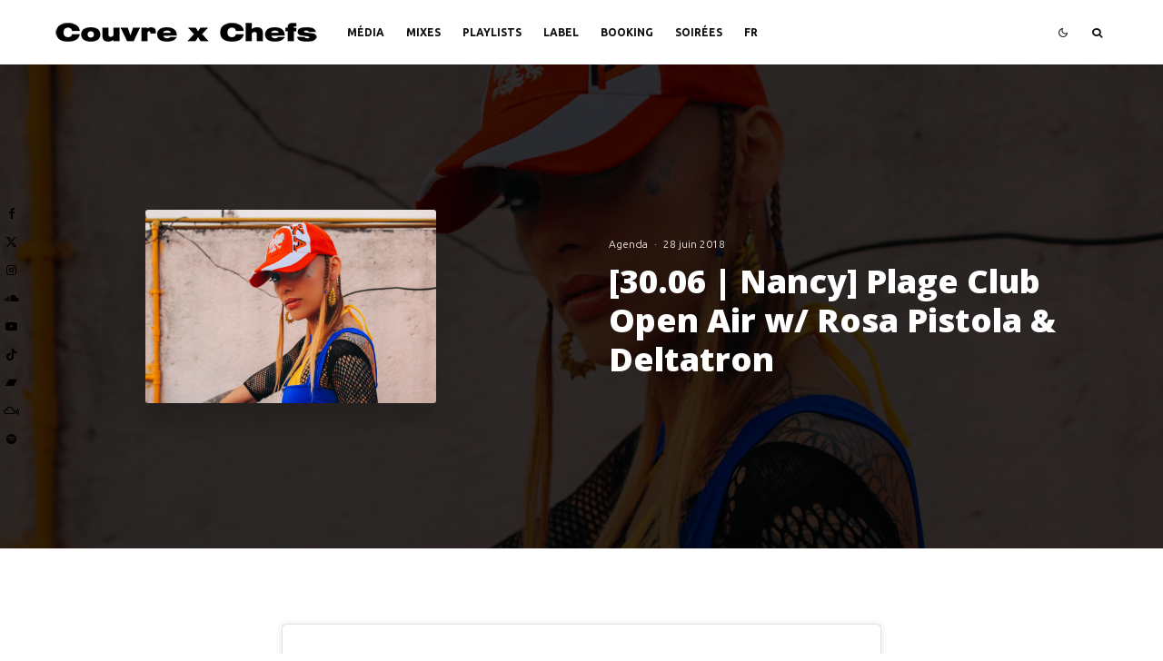

--- FILE ---
content_type: text/html; charset=UTF-8
request_url: https://couvrexchefs.com/plage-club-open-air-w-rosa-pistola-deltatron/
body_size: 28978
content:
<!DOCTYPE html>
<html lang="fr-FR">
<head>
	<meta charset="UTF-8">
			<meta name="viewport" content="width=device-width, initial-scale=1">
		<link rel="profile" href="http://gmpg.org/xfn/11">
		<meta name="theme-color" content="#3a3a3a">
	<meta name='robots' content='index, follow, max-image-preview:large, max-snippet:-1, max-video-preview:-1' />

	<!-- This site is optimized with the Yoast SEO plugin v26.7 - https://yoast.com/wordpress/plugins/seo/ -->
	<title>[30.06 | Nancy] Plage Club Open Air w/ Rosa Pistola &amp; Deltatron - Couvre x Chefs</title>
	<link rel="canonical" href="https://couvrexchefs.com/plage-club-open-air-w-rosa-pistola-deltatron/" />
	<meta property="og:locale" content="fr_FR" />
	<meta property="og:type" content="article" />
	<meta property="og:title" content="[30.06 | Nancy] Plage Club Open Air w/ Rosa Pistola &amp; Deltatron - Couvre x Chefs" />
	<meta property="og:description" content="  Une publication partagée par Plage Club (@plage_club) le 20 Juin 2018 à 2 :49 PDT &nbsp; Après un premier format « après-midi » en septembre dernier, Plage Club remet le couvert à Nancy pour le premier Open Air de l&rsquo;été 2018. Cette fois-ci au Parc de la Cure d&rsquo;Air, sur les hauteurs de de Nancy, toujours avec des invités inédits. SAMEDI 30 JUIN ☼ Plage Club Open Air ☼ 14h-20h ☼ After à la rhumerie La Plantation, 8 rue Raymond Poincarré, à partir de 22h [&hellip;]" />
	<meta property="og:url" content="https://couvrexchefs.com/plage-club-open-air-w-rosa-pistola-deltatron/" />
	<meta property="og:site_name" content="Couvre x Chefs" />
	<meta property="article:author" content="https://www.facebook.com/philoucxc/" />
	<meta property="article:published_time" content="2018-06-28T09:13:09+00:00" />
	<meta property="article:modified_time" content="2020-05-19T18:28:49+00:00" />
	<meta property="og:image" content="https://couvrexchefs.com/wp-content/uploads/2018/06/rosa-pistola.jpg" />
	<meta property="og:image:width" content="1846" />
	<meta property="og:image:height" content="1231" />
	<meta property="og:image:type" content="image/jpeg" />
	<meta name="author" content="Philou CxC" />
	<meta name="twitter:card" content="summary_large_image" />
	<meta name="twitter:creator" content="@philouuu" />
	<meta name="twitter:label1" content="Écrit par" />
	<meta name="twitter:data1" content="Philou CxC" />
	<meta name="twitter:label2" content="Durée de lecture estimée" />
	<meta name="twitter:data2" content="2 minutes" />
	<script type="application/ld+json" class="yoast-schema-graph">{"@context":"https://schema.org","@graph":[{"@type":"Article","@id":"https://couvrexchefs.com/plage-club-open-air-w-rosa-pistola-deltatron/#article","isPartOf":{"@id":"https://couvrexchefs.com/plage-club-open-air-w-rosa-pistola-deltatron/"},"author":{"name":"Philou CxC","@id":"https://couvrexchefs.com/#/schema/person/673b33c139bef1135c38836c88ecb5f6"},"headline":"[30.06 | Nancy] Plage Club Open Air w/ Rosa Pistola &#038; Deltatron","datePublished":"2018-06-28T09:13:09+00:00","dateModified":"2020-05-19T18:28:49+00:00","mainEntityOfPage":{"@id":"https://couvrexchefs.com/plage-club-open-air-w-rosa-pistola-deltatron/"},"wordCount":354,"commentCount":0,"image":{"@id":"https://couvrexchefs.com/plage-club-open-air-w-rosa-pistola-deltatron/#primaryimage"},"thumbnailUrl":"https://couvrexchefs.com/wp-content/uploads/2018/06/rosa-pistola.jpg","keywords":["Deltatron","nancy","Plage Club","Rosa Pistola"],"articleSection":["Agenda"],"inLanguage":"fr-FR","potentialAction":[{"@type":"CommentAction","name":"Comment","target":["https://couvrexchefs.com/plage-club-open-air-w-rosa-pistola-deltatron/#respond"]}]},{"@type":"WebPage","@id":"https://couvrexchefs.com/plage-club-open-air-w-rosa-pistola-deltatron/","url":"https://couvrexchefs.com/plage-club-open-air-w-rosa-pistola-deltatron/","name":"[30.06 | Nancy] Plage Club Open Air w/ Rosa Pistola & Deltatron - Couvre x Chefs","isPartOf":{"@id":"https://couvrexchefs.com/#website"},"primaryImageOfPage":{"@id":"https://couvrexchefs.com/plage-club-open-air-w-rosa-pistola-deltatron/#primaryimage"},"image":{"@id":"https://couvrexchefs.com/plage-club-open-air-w-rosa-pistola-deltatron/#primaryimage"},"thumbnailUrl":"https://couvrexchefs.com/wp-content/uploads/2018/06/rosa-pistola.jpg","datePublished":"2018-06-28T09:13:09+00:00","dateModified":"2020-05-19T18:28:49+00:00","author":{"@id":"https://couvrexchefs.com/#/schema/person/673b33c139bef1135c38836c88ecb5f6"},"breadcrumb":{"@id":"https://couvrexchefs.com/plage-club-open-air-w-rosa-pistola-deltatron/#breadcrumb"},"inLanguage":"fr-FR","potentialAction":[{"@type":"ReadAction","target":["https://couvrexchefs.com/plage-club-open-air-w-rosa-pistola-deltatron/"]}]},{"@type":"ImageObject","inLanguage":"fr-FR","@id":"https://couvrexchefs.com/plage-club-open-air-w-rosa-pistola-deltatron/#primaryimage","url":"https://couvrexchefs.com/wp-content/uploads/2018/06/rosa-pistola.jpg","contentUrl":"https://couvrexchefs.com/wp-content/uploads/2018/06/rosa-pistola.jpg","width":1846,"height":1231,"caption":"rosa pistola"},{"@type":"BreadcrumbList","@id":"https://couvrexchefs.com/plage-club-open-air-w-rosa-pistola-deltatron/#breadcrumb","itemListElement":[{"@type":"ListItem","position":1,"name":"Accueil","item":"https://couvrexchefs.com/"},{"@type":"ListItem","position":2,"name":"[30.06 | Nancy] Plage Club Open Air w/ Rosa Pistola &#038; Deltatron"}]},{"@type":"WebSite","@id":"https://couvrexchefs.com/#website","url":"https://couvrexchefs.com/","name":"Couvre x Chefs","description":"Things Are Happening Around the World","potentialAction":[{"@type":"SearchAction","target":{"@type":"EntryPoint","urlTemplate":"https://couvrexchefs.com/?s={search_term_string}"},"query-input":{"@type":"PropertyValueSpecification","valueRequired":true,"valueName":"search_term_string"}}],"inLanguage":"fr-FR"},{"@type":"Person","@id":"https://couvrexchefs.com/#/schema/person/673b33c139bef1135c38836c88ecb5f6","name":"Philou CxC","image":{"@type":"ImageObject","inLanguage":"fr-FR","@id":"https://couvrexchefs.com/#/schema/person/image/","url":"https://secure.gravatar.com/avatar/4543a3687f9538f0f6f760029772542b7a4936cf143f87fea9bf29b31ba410f4?s=96&d=mm&r=g","contentUrl":"https://secure.gravatar.com/avatar/4543a3687f9538f0f6f760029772542b7a4936cf143f87fea9bf29b31ba410f4?s=96&d=mm&r=g","caption":"Philou CxC"},"description":"DJ, co-founder and editor-in-chief of Couvre x Chefs.","sameAs":["https://www.facebook.com/philoucxc/","https://www.instagram.com/philoucxc/","https://x.com/philouuu","https://www.youtube.com/channel/UCSEiBHXbNl2X-d2tfsTixMw","https://soundcloud.com/philoucxc"],"url":"https://couvrexchefs.com/author/philou/"}]}</script>
	<!-- / Yoast SEO plugin. -->


<link rel='dns-prefetch' href='//fonts.googleapis.com' />
<link rel="alternate" type="application/rss+xml" title="Couvre x Chefs &raquo; Flux" href="https://couvrexchefs.com/feed/" />
<link rel="alternate" type="application/rss+xml" title="Couvre x Chefs &raquo; Flux des commentaires" href="https://couvrexchefs.com/comments/feed/" />
<link rel="alternate" type="application/rss+xml" title="Couvre x Chefs &raquo; [30.06 | Nancy] Plage Club Open Air w/ Rosa Pistola &#038; Deltatron Flux des commentaires" href="https://couvrexchefs.com/plage-club-open-air-w-rosa-pistola-deltatron/feed/" />
<link rel="alternate" title="oEmbed (JSON)" type="application/json+oembed" href="https://couvrexchefs.com/wp-json/oembed/1.0/embed?url=https%3A%2F%2Fcouvrexchefs.com%2Fplage-club-open-air-w-rosa-pistola-deltatron%2F&#038;lang=fr" />
<link rel="alternate" title="oEmbed (XML)" type="text/xml+oembed" href="https://couvrexchefs.com/wp-json/oembed/1.0/embed?url=https%3A%2F%2Fcouvrexchefs.com%2Fplage-club-open-air-w-rosa-pistola-deltatron%2F&#038;format=xml&#038;lang=fr" />
<style id='wp-img-auto-sizes-contain-inline-css' type='text/css'>
img:is([sizes=auto i],[sizes^="auto," i]){contain-intrinsic-size:3000px 1500px}
/*# sourceURL=wp-img-auto-sizes-contain-inline-css */
</style>
<style id='wp-emoji-styles-inline-css' type='text/css'>

	img.wp-smiley, img.emoji {
		display: inline !important;
		border: none !important;
		box-shadow: none !important;
		height: 1em !important;
		width: 1em !important;
		margin: 0 0.07em !important;
		vertical-align: -0.1em !important;
		background: none !important;
		padding: 0 !important;
	}
/*# sourceURL=wp-emoji-styles-inline-css */
</style>
<style id='wp-block-library-inline-css' type='text/css'>
:root{--wp-block-synced-color:#7a00df;--wp-block-synced-color--rgb:122,0,223;--wp-bound-block-color:var(--wp-block-synced-color);--wp-editor-canvas-background:#ddd;--wp-admin-theme-color:#007cba;--wp-admin-theme-color--rgb:0,124,186;--wp-admin-theme-color-darker-10:#006ba1;--wp-admin-theme-color-darker-10--rgb:0,107,160.5;--wp-admin-theme-color-darker-20:#005a87;--wp-admin-theme-color-darker-20--rgb:0,90,135;--wp-admin-border-width-focus:2px}@media (min-resolution:192dpi){:root{--wp-admin-border-width-focus:1.5px}}.wp-element-button{cursor:pointer}:root .has-very-light-gray-background-color{background-color:#eee}:root .has-very-dark-gray-background-color{background-color:#313131}:root .has-very-light-gray-color{color:#eee}:root .has-very-dark-gray-color{color:#313131}:root .has-vivid-green-cyan-to-vivid-cyan-blue-gradient-background{background:linear-gradient(135deg,#00d084,#0693e3)}:root .has-purple-crush-gradient-background{background:linear-gradient(135deg,#34e2e4,#4721fb 50%,#ab1dfe)}:root .has-hazy-dawn-gradient-background{background:linear-gradient(135deg,#faaca8,#dad0ec)}:root .has-subdued-olive-gradient-background{background:linear-gradient(135deg,#fafae1,#67a671)}:root .has-atomic-cream-gradient-background{background:linear-gradient(135deg,#fdd79a,#004a59)}:root .has-nightshade-gradient-background{background:linear-gradient(135deg,#330968,#31cdcf)}:root .has-midnight-gradient-background{background:linear-gradient(135deg,#020381,#2874fc)}:root{--wp--preset--font-size--normal:16px;--wp--preset--font-size--huge:42px}.has-regular-font-size{font-size:1em}.has-larger-font-size{font-size:2.625em}.has-normal-font-size{font-size:var(--wp--preset--font-size--normal)}.has-huge-font-size{font-size:var(--wp--preset--font-size--huge)}.has-text-align-center{text-align:center}.has-text-align-left{text-align:left}.has-text-align-right{text-align:right}.has-fit-text{white-space:nowrap!important}#end-resizable-editor-section{display:none}.aligncenter{clear:both}.items-justified-left{justify-content:flex-start}.items-justified-center{justify-content:center}.items-justified-right{justify-content:flex-end}.items-justified-space-between{justify-content:space-between}.screen-reader-text{border:0;clip-path:inset(50%);height:1px;margin:-1px;overflow:hidden;padding:0;position:absolute;width:1px;word-wrap:normal!important}.screen-reader-text:focus{background-color:#ddd;clip-path:none;color:#444;display:block;font-size:1em;height:auto;left:5px;line-height:normal;padding:15px 23px 14px;text-decoration:none;top:5px;width:auto;z-index:100000}html :where(.has-border-color){border-style:solid}html :where([style*=border-top-color]){border-top-style:solid}html :where([style*=border-right-color]){border-right-style:solid}html :where([style*=border-bottom-color]){border-bottom-style:solid}html :where([style*=border-left-color]){border-left-style:solid}html :where([style*=border-width]){border-style:solid}html :where([style*=border-top-width]){border-top-style:solid}html :where([style*=border-right-width]){border-right-style:solid}html :where([style*=border-bottom-width]){border-bottom-style:solid}html :where([style*=border-left-width]){border-left-style:solid}html :where(img[class*=wp-image-]){height:auto;max-width:100%}:where(figure){margin:0 0 1em}html :where(.is-position-sticky){--wp-admin--admin-bar--position-offset:var(--wp-admin--admin-bar--height,0px)}@media screen and (max-width:600px){html :where(.is-position-sticky){--wp-admin--admin-bar--position-offset:0px}}

/*# sourceURL=wp-block-library-inline-css */
</style><style id='global-styles-inline-css' type='text/css'>
:root{--wp--preset--aspect-ratio--square: 1;--wp--preset--aspect-ratio--4-3: 4/3;--wp--preset--aspect-ratio--3-4: 3/4;--wp--preset--aspect-ratio--3-2: 3/2;--wp--preset--aspect-ratio--2-3: 2/3;--wp--preset--aspect-ratio--16-9: 16/9;--wp--preset--aspect-ratio--9-16: 9/16;--wp--preset--color--black: #000000;--wp--preset--color--cyan-bluish-gray: #abb8c3;--wp--preset--color--white: #ffffff;--wp--preset--color--pale-pink: #f78da7;--wp--preset--color--vivid-red: #cf2e2e;--wp--preset--color--luminous-vivid-orange: #ff6900;--wp--preset--color--luminous-vivid-amber: #fcb900;--wp--preset--color--light-green-cyan: #7bdcb5;--wp--preset--color--vivid-green-cyan: #00d084;--wp--preset--color--pale-cyan-blue: #8ed1fc;--wp--preset--color--vivid-cyan-blue: #0693e3;--wp--preset--color--vivid-purple: #9b51e0;--wp--preset--gradient--vivid-cyan-blue-to-vivid-purple: linear-gradient(135deg,rgb(6,147,227) 0%,rgb(155,81,224) 100%);--wp--preset--gradient--light-green-cyan-to-vivid-green-cyan: linear-gradient(135deg,rgb(122,220,180) 0%,rgb(0,208,130) 100%);--wp--preset--gradient--luminous-vivid-amber-to-luminous-vivid-orange: linear-gradient(135deg,rgb(252,185,0) 0%,rgb(255,105,0) 100%);--wp--preset--gradient--luminous-vivid-orange-to-vivid-red: linear-gradient(135deg,rgb(255,105,0) 0%,rgb(207,46,46) 100%);--wp--preset--gradient--very-light-gray-to-cyan-bluish-gray: linear-gradient(135deg,rgb(238,238,238) 0%,rgb(169,184,195) 100%);--wp--preset--gradient--cool-to-warm-spectrum: linear-gradient(135deg,rgb(74,234,220) 0%,rgb(151,120,209) 20%,rgb(207,42,186) 40%,rgb(238,44,130) 60%,rgb(251,105,98) 80%,rgb(254,248,76) 100%);--wp--preset--gradient--blush-light-purple: linear-gradient(135deg,rgb(255,206,236) 0%,rgb(152,150,240) 100%);--wp--preset--gradient--blush-bordeaux: linear-gradient(135deg,rgb(254,205,165) 0%,rgb(254,45,45) 50%,rgb(107,0,62) 100%);--wp--preset--gradient--luminous-dusk: linear-gradient(135deg,rgb(255,203,112) 0%,rgb(199,81,192) 50%,rgb(65,88,208) 100%);--wp--preset--gradient--pale-ocean: linear-gradient(135deg,rgb(255,245,203) 0%,rgb(182,227,212) 50%,rgb(51,167,181) 100%);--wp--preset--gradient--electric-grass: linear-gradient(135deg,rgb(202,248,128) 0%,rgb(113,206,126) 100%);--wp--preset--gradient--midnight: linear-gradient(135deg,rgb(2,3,129) 0%,rgb(40,116,252) 100%);--wp--preset--font-size--small: 13px;--wp--preset--font-size--medium: 20px;--wp--preset--font-size--large: 36px;--wp--preset--font-size--x-large: 42px;--wp--preset--spacing--20: 0.44rem;--wp--preset--spacing--30: 0.67rem;--wp--preset--spacing--40: 1rem;--wp--preset--spacing--50: 1.5rem;--wp--preset--spacing--60: 2.25rem;--wp--preset--spacing--70: 3.38rem;--wp--preset--spacing--80: 5.06rem;--wp--preset--shadow--natural: 6px 6px 9px rgba(0, 0, 0, 0.2);--wp--preset--shadow--deep: 12px 12px 50px rgba(0, 0, 0, 0.4);--wp--preset--shadow--sharp: 6px 6px 0px rgba(0, 0, 0, 0.2);--wp--preset--shadow--outlined: 6px 6px 0px -3px rgb(255, 255, 255), 6px 6px rgb(0, 0, 0);--wp--preset--shadow--crisp: 6px 6px 0px rgb(0, 0, 0);}:where(.is-layout-flex){gap: 0.5em;}:where(.is-layout-grid){gap: 0.5em;}body .is-layout-flex{display: flex;}.is-layout-flex{flex-wrap: wrap;align-items: center;}.is-layout-flex > :is(*, div){margin: 0;}body .is-layout-grid{display: grid;}.is-layout-grid > :is(*, div){margin: 0;}:where(.wp-block-columns.is-layout-flex){gap: 2em;}:where(.wp-block-columns.is-layout-grid){gap: 2em;}:where(.wp-block-post-template.is-layout-flex){gap: 1.25em;}:where(.wp-block-post-template.is-layout-grid){gap: 1.25em;}.has-black-color{color: var(--wp--preset--color--black) !important;}.has-cyan-bluish-gray-color{color: var(--wp--preset--color--cyan-bluish-gray) !important;}.has-white-color{color: var(--wp--preset--color--white) !important;}.has-pale-pink-color{color: var(--wp--preset--color--pale-pink) !important;}.has-vivid-red-color{color: var(--wp--preset--color--vivid-red) !important;}.has-luminous-vivid-orange-color{color: var(--wp--preset--color--luminous-vivid-orange) !important;}.has-luminous-vivid-amber-color{color: var(--wp--preset--color--luminous-vivid-amber) !important;}.has-light-green-cyan-color{color: var(--wp--preset--color--light-green-cyan) !important;}.has-vivid-green-cyan-color{color: var(--wp--preset--color--vivid-green-cyan) !important;}.has-pale-cyan-blue-color{color: var(--wp--preset--color--pale-cyan-blue) !important;}.has-vivid-cyan-blue-color{color: var(--wp--preset--color--vivid-cyan-blue) !important;}.has-vivid-purple-color{color: var(--wp--preset--color--vivid-purple) !important;}.has-black-background-color{background-color: var(--wp--preset--color--black) !important;}.has-cyan-bluish-gray-background-color{background-color: var(--wp--preset--color--cyan-bluish-gray) !important;}.has-white-background-color{background-color: var(--wp--preset--color--white) !important;}.has-pale-pink-background-color{background-color: var(--wp--preset--color--pale-pink) !important;}.has-vivid-red-background-color{background-color: var(--wp--preset--color--vivid-red) !important;}.has-luminous-vivid-orange-background-color{background-color: var(--wp--preset--color--luminous-vivid-orange) !important;}.has-luminous-vivid-amber-background-color{background-color: var(--wp--preset--color--luminous-vivid-amber) !important;}.has-light-green-cyan-background-color{background-color: var(--wp--preset--color--light-green-cyan) !important;}.has-vivid-green-cyan-background-color{background-color: var(--wp--preset--color--vivid-green-cyan) !important;}.has-pale-cyan-blue-background-color{background-color: var(--wp--preset--color--pale-cyan-blue) !important;}.has-vivid-cyan-blue-background-color{background-color: var(--wp--preset--color--vivid-cyan-blue) !important;}.has-vivid-purple-background-color{background-color: var(--wp--preset--color--vivid-purple) !important;}.has-black-border-color{border-color: var(--wp--preset--color--black) !important;}.has-cyan-bluish-gray-border-color{border-color: var(--wp--preset--color--cyan-bluish-gray) !important;}.has-white-border-color{border-color: var(--wp--preset--color--white) !important;}.has-pale-pink-border-color{border-color: var(--wp--preset--color--pale-pink) !important;}.has-vivid-red-border-color{border-color: var(--wp--preset--color--vivid-red) !important;}.has-luminous-vivid-orange-border-color{border-color: var(--wp--preset--color--luminous-vivid-orange) !important;}.has-luminous-vivid-amber-border-color{border-color: var(--wp--preset--color--luminous-vivid-amber) !important;}.has-light-green-cyan-border-color{border-color: var(--wp--preset--color--light-green-cyan) !important;}.has-vivid-green-cyan-border-color{border-color: var(--wp--preset--color--vivid-green-cyan) !important;}.has-pale-cyan-blue-border-color{border-color: var(--wp--preset--color--pale-cyan-blue) !important;}.has-vivid-cyan-blue-border-color{border-color: var(--wp--preset--color--vivid-cyan-blue) !important;}.has-vivid-purple-border-color{border-color: var(--wp--preset--color--vivid-purple) !important;}.has-vivid-cyan-blue-to-vivid-purple-gradient-background{background: var(--wp--preset--gradient--vivid-cyan-blue-to-vivid-purple) !important;}.has-light-green-cyan-to-vivid-green-cyan-gradient-background{background: var(--wp--preset--gradient--light-green-cyan-to-vivid-green-cyan) !important;}.has-luminous-vivid-amber-to-luminous-vivid-orange-gradient-background{background: var(--wp--preset--gradient--luminous-vivid-amber-to-luminous-vivid-orange) !important;}.has-luminous-vivid-orange-to-vivid-red-gradient-background{background: var(--wp--preset--gradient--luminous-vivid-orange-to-vivid-red) !important;}.has-very-light-gray-to-cyan-bluish-gray-gradient-background{background: var(--wp--preset--gradient--very-light-gray-to-cyan-bluish-gray) !important;}.has-cool-to-warm-spectrum-gradient-background{background: var(--wp--preset--gradient--cool-to-warm-spectrum) !important;}.has-blush-light-purple-gradient-background{background: var(--wp--preset--gradient--blush-light-purple) !important;}.has-blush-bordeaux-gradient-background{background: var(--wp--preset--gradient--blush-bordeaux) !important;}.has-luminous-dusk-gradient-background{background: var(--wp--preset--gradient--luminous-dusk) !important;}.has-pale-ocean-gradient-background{background: var(--wp--preset--gradient--pale-ocean) !important;}.has-electric-grass-gradient-background{background: var(--wp--preset--gradient--electric-grass) !important;}.has-midnight-gradient-background{background: var(--wp--preset--gradient--midnight) !important;}.has-small-font-size{font-size: var(--wp--preset--font-size--small) !important;}.has-medium-font-size{font-size: var(--wp--preset--font-size--medium) !important;}.has-large-font-size{font-size: var(--wp--preset--font-size--large) !important;}.has-x-large-font-size{font-size: var(--wp--preset--font-size--x-large) !important;}
/*# sourceURL=global-styles-inline-css */
</style>

<style id='classic-theme-styles-inline-css' type='text/css'>
/*! This file is auto-generated */
.wp-block-button__link{color:#fff;background-color:#32373c;border-radius:9999px;box-shadow:none;text-decoration:none;padding:calc(.667em + 2px) calc(1.333em + 2px);font-size:1.125em}.wp-block-file__button{background:#32373c;color:#fff;text-decoration:none}
/*# sourceURL=/wp-includes/css/classic-themes.min.css */
</style>
<link rel='stylesheet' id='lets-review-api-css' href='https://couvrexchefs.com/wp-content/plugins/lets-review/assets/css/style-api.min.css?ver=3.4.3' type='text/css' media='all' />
<link rel='stylesheet' id='font-awesome-css' href='https://couvrexchefs.com/wp-content/plugins/lets-review/assets/fonts/fontawesome/css/fontawesome.min.css?ver=3.4.3' type='text/css' media='all' />
<link rel='stylesheet' id='font-awesome-regular-css' href='https://couvrexchefs.com/wp-content/plugins/lets-review/assets/fonts/fontawesome/css/regular.min.css?ver=3.4.3' type='text/css' media='all' />
<link rel='stylesheet' id='font-awesome-solid-css' href='https://couvrexchefs.com/wp-content/plugins/lets-review/assets/fonts/fontawesome/css/solid.min.css?ver=3.4.3' type='text/css' media='all' />
<link rel='stylesheet' id='lets-live-blog-css' href='https://couvrexchefs.com/wp-content/plugins/lets-live-blog/frontend/css/style.min.css?ver=1.2.2' type='text/css' media='all' />
<link rel='stylesheet' id='lets-live-blog-icons-css' href='https://couvrexchefs.com/wp-content/plugins/lets-live-blog/frontend/css/fonts/style.css?ver=1.2.2' type='text/css' media='all' />
<link rel='stylesheet' id='zeen-style-css' href='https://couvrexchefs.com/wp-content/themes/zeen/assets/css/style.min.css?ver=1768146449' type='text/css' media='all' />
<style id='zeen-style-inline-css' type='text/css'>
.content-bg, .block-skin-5:not(.skin-inner), .block-skin-5.skin-inner > .tipi-row-inner-style, .article-layout-skin-1.title-cut-bl .hero-wrap .meta:before, .article-layout-skin-1.title-cut-bc .hero-wrap .meta:before, .article-layout-skin-1.title-cut-bl .hero-wrap .share-it:before, .article-layout-skin-1.title-cut-bc .hero-wrap .share-it:before, .standard-archive .page-header, .skin-dark .flickity-viewport, .zeen__var__options label { background: #ffffff;}a.zeen-pin-it{position: absolute}.background.mask {background-color: transparent}.side-author__wrap .mask a {display:inline-block;height:70px}.timed-pup,.modal-wrap {position:fixed;visibility:hidden}.to-top__fixed .to-top a{background-color:#000000; color: #fff}.site-inner { background-color: #fff; }.splitter svg g { fill: #fff; }.inline-post .block article .title { font-size: 20px;}input[type=submit], button, .tipi-button,.button,.wpcf7-submit,.button__back__home{ border-radius: 0; }.fontfam-1 { font-family: 'Open Sans',sans-serif!important;}input,input[type="number"],.body-f1, .quotes-f1 blockquote, .quotes-f1 q, .by-f1 .byline, .sub-f1 .subtitle, .wh-f1 .widget-title, .headings-f1 h1, .headings-f1 h2, .headings-f1 h3, .headings-f1 h4, .headings-f1 h5, .headings-f1 h6, .font-1, div.jvectormap-tip {font-family:'Open Sans',sans-serif;font-weight: 800;font-style: normal;}.fontfam-2 { font-family:'Roboto',sans-serif!important; }input[type=submit], button, .tipi-button,.button,.wpcf7-submit,.button__back__home,.body-f2, .quotes-f2 blockquote, .quotes-f2 q, .by-f2 .byline, .sub-f2 .subtitle, .wh-f2 .widget-title, .headings-f2 h1, .headings-f2 h2, .headings-f2 h3, .headings-f2 h4, .headings-f2 h5, .headings-f2 h6, .font-2 {font-family:'Roboto',sans-serif;font-weight: 300;font-style: normal;}.fontfam-3 { font-family:'Ubuntu',sans-serif!important;}.body-f3, .quotes-f3 blockquote, .quotes-f3 q, .by-f3 .byline, .sub-f3 .subtitle, .wh-f3 .widget-title, .headings-f3 h1, .headings-f3 h2, .headings-f3 h3, .headings-f3 h4, .headings-f3 h5, .headings-f3 h6, .font-3 {font-family:'Ubuntu',sans-serif;font-style: normal;font-weight: 300;}.tipi-row, .tipi-builder-on .contents-wrap > p { max-width: 1230px ; }.slider-columns--3 article { width: 360px }.slider-columns--2 article { width: 555px }.slider-columns--4 article { width: 262.5px }.single .site-content .tipi-row { max-width: 1230px ; }.single-product .site-content .tipi-row { max-width: 1230px ; }.date--secondary { color: #f8d92f; }.date--main { color: #f8d92f; }.global-accent-border { border-color: #3a3a3a; }.trending-accent-border { border-color: #939393; }.trending-accent-bg { border-color: #939393; }.wpcf7-submit, .tipi-button.block-loader { background: #18181e; }.wpcf7-submit:hover, .tipi-button.block-loader:hover { background: #9e9e9e; }.preview-classic .read-more.tipi-button { color: #858585!important; }.preview-classic .custom-button__fill-2 { border-color: #858585; color: #858585; }.preview-classic:hover .custom-button__fill-2 { border-color: #e3e3e3; }.tipi-button.block-loader { color: #ffffff!important; }.wpcf7-submit { background: #18181e; }.wpcf7-submit:hover { background: #111; }.global-accent-bg, .icon-base-2:hover .icon-bg, #progress { background-color: #3a3a3a; }.global-accent-text, .mm-submenu-2 .mm-51 .menu-wrap > .sub-menu > li > a { color: #3a3a3a; }body { color:#444;}.excerpt { color:#444;}.mode--alt--b .excerpt, .block-skin-2 .excerpt, .block-skin-2 .preview-classic .custom-button__fill-2 { color:#888!important;}.read-more-wrap { color:#767676;}.logo-fallback a { color:#000!important;}.site-mob-header .logo-fallback a { color:#000!important;}blockquote:not(.comment-excerpt) { color:#111;}.mode--alt--b blockquote:not(.comment-excerpt), .mode--alt--b .block-skin-0.block-wrap-quote .block-wrap-quote blockquote:not(.comment-excerpt), .mode--alt--b .block-skin-0.block-wrap-quote .block-wrap-quote blockquote:not(.comment-excerpt) span { color:#fff!important;}.byline, .byline a { color:#888;}.mode--alt--b .block-wrap-classic .byline, .mode--alt--b .block-wrap-classic .byline a, .mode--alt--b .block-wrap-thumbnail .byline, .mode--alt--b .block-wrap-thumbnail .byline a, .block-skin-2 .byline a, .block-skin-2 .byline { color:#888;}.preview-classic .meta .title, .preview-thumbnail .meta .title,.preview-56 .meta .title{ color:#111;}h1, h2, h3, h4, h5, h6, .block-title { color:#111;}.sidebar-widget  .widget-title { color:#111!important;}.link-color-wrap p > a, .link-color-wrap p > em a, .link-color-wrap p > strong a {
			text-decoration: underline; text-decoration-color: transparent; text-decoration-thickness: 1px; text-decoration-style:solid}.link-color-wrap p > a:hover, .link-color-wrap p > em a:hover, .link-color-wrap p > strong a:hover { text-decoration-color: #5e5e5e}.link-color-wrap a, .woocommerce-Tabs-panel--description a { color: #757575; }.mode--alt--b .link-color-wrap a, .mode--alt--b .woocommerce-Tabs-panel--description a { color: #888; }.copyright, .site-footer .bg-area-inner .copyright a { color: #8e8e8e; }.link-color-wrap a:hover { color: #000000; }.mode--alt--b .link-color-wrap a:hover { color: #555; }body{line-height:1.6}input[type=submit], button, .tipi-button,.button,.wpcf7-submit,.button__back__home{letter-spacing:0.03em}.sub-menu a:not(.tipi-button){letter-spacing:0.1em}.widget-title{letter-spacing:0.15em}html, body{font-size:15px}.byline{font-size:12px}input[type=submit], button, .tipi-button,.button,.wpcf7-submit,.button__back__home{font-size:11px}.excerpt{font-size:15px}.logo-fallback, .secondary-wrap .logo-fallback a{font-size:22px}.logo span{font-size:12px}.breadcrumbs{font-size:10px}.hero-meta.tipi-s-typo .title{font-size:20px}.hero-meta.tipi-s-typo .subtitle{font-size:15px}.hero-meta.tipi-m-typo .title{font-size:20px}.hero-meta.tipi-m-typo .subtitle{font-size:15px}.hero-meta.tipi-xl-typo .title{font-size:20px}.hero-meta.tipi-xl-typo .subtitle{font-size:15px}.block-html-content h1, .single-content .entry-content h1{font-size:20px}.block-html-content h2, .single-content .entry-content h2{font-size:20px}.block-html-content h3, .single-content .entry-content h3{font-size:20px}.block-html-content h4, .single-content .entry-content h4{font-size:20px}.block-html-content h5, .single-content .entry-content h5{font-size:18px}.footer-block-links{font-size:8px}blockquote, q{font-size:20px}.site-footer .copyright{font-size:12px}.footer-navigation{font-size:12px}.site-footer .menu-icons{font-size:12px}.block-title, .page-title{font-size:24px}.block-subtitle{font-size:18px}.block-col-self .preview-2 .title{font-size:22px}.block-wrap-classic .tipi-m-typo .title-wrap .title{font-size:22px}.tipi-s-typo .title, .ppl-s-3 .tipi-s-typo .title, .zeen-col--wide .ppl-s-3 .tipi-s-typo .title, .preview-1 .title, .preview-21:not(.tipi-xs-typo) .title{font-size:22px}.tipi-xs-typo .title, .tipi-basket-wrap .basket-item .title{font-size:15px}.meta .read-more-wrap{font-size:11px}.widget-title{font-size:12px}.split-1:not(.preview-thumbnail) .mask{-webkit-flex: 0 0 calc( 34% - 15px);
					-ms-flex: 0 0 calc( 34% - 15px);
					flex: 0 0 calc( 34% - 15px);
					width: calc( 34% - 15px);}.preview-thumbnail .mask{-webkit-flex: 0 0 65px;
					-ms-flex: 0 0 65px;
					flex: 0 0 65px;
					width: 65px;}.footer-lower-area{padding-top:40px}.footer-lower-area{padding-bottom:40px}.footer-upper-area{padding-bottom:40px}.footer-upper-area{padding-top:40px}.footer-widget-wrap{padding-bottom:40px}.footer-widget-wrap{padding-top:40px}.tipi-button-cta-header{font-size:12px}.main-navigation .horizontal-menu, .main-navigation .menu-item, .main-navigation .menu-icon .menu-icon--text,  .main-navigation .tipi-i-search span { font-weight: 700;}.footer-lower-area, .footer-lower-area .menu-item, .footer-lower-area .menu-icon span {font-weight: 700;}.widget-title {font-weight: 700!important;}input[type=submit], button, .tipi-button,.button,.wpcf7-submit,.button__back__home{ text-transform: uppercase; }.entry-title{ text-transform: none; }.logo-fallback{ text-transform: none; }.block-wrap-slider .title-wrap .title{ text-transform: none; }.block-wrap-grid .title-wrap .title, .tile-design-4 .meta .title-wrap .title{ text-transform: none; }.block-wrap-classic .title-wrap .title{ text-transform: none; }.block-title{ text-transform: none; }.meta .excerpt .read-more{ text-transform: uppercase; }.preview-grid .read-more{ text-transform: uppercase; }.block-subtitle{ text-transform: none; }.byline{ text-transform: none; }.widget-title{ text-transform: none; }.main-navigation .menu-item, .main-navigation .menu-icon .menu-icon--text{ text-transform: uppercase; }.secondary-navigation, .secondary-wrap .menu-icon .menu-icon--text{ text-transform: uppercase; }.footer-lower-area .menu-item, .footer-lower-area .menu-icon span{ text-transform: uppercase; }.sub-menu a:not(.tipi-button){ text-transform: none; }.site-mob-header .menu-item, .site-mob-header .menu-icon span{ text-transform: uppercase; }.single-content .entry-content h1, .single-content .entry-content h2, .single-content .entry-content h3, .single-content .entry-content h4, .single-content .entry-content h5, .single-content .entry-content h6, .meta__full h1, .meta__full h2, .meta__full h3, .meta__full h4, .meta__full h5, .bbp__thread__title{ text-transform: none; }.mm-submenu-2 .mm-11 .menu-wrap > *, .mm-submenu-2 .mm-31 .menu-wrap > *, .mm-submenu-2 .mm-21 .menu-wrap > *, .mm-submenu-2 .mm-51 .menu-wrap > *  { border-top: 3px solid transparent; }.separation-border { margin-bottom: 30px; }.load-more-wrap-1 { padding-top: 30px; }.block-wrap-classic .inf-spacer + .block:not(.block-62) { margin-top: 30px; }#colophon .bg-area-inner { border-top: 1px  solid;}.block-title-wrap-style .block-title:after, .block-title-wrap-style .block-title:before { border-top: 1px #eee solid;}.separation-border-v { background: #eee;}.separation-border-v { height: calc( 100% -  30px - 1px); }@media only screen and (max-width: 480px) {.separation-border { margin-bottom: 30px;}}.grid-spacing { border-top-width: 20px; }.sidebar-wrap .sidebar { padding-right: 30px; padding-left: 30px; padding-top:0px; padding-bottom:0px; }.sidebar-left .sidebar-wrap .sidebar { padding-right: 30px; padding-left: 30px; }@media only screen and (min-width: 481px) {.block-wrap-grid .block-title-area, .block-wrap-98 .block-piece-2 article:last-child { margin-bottom: -20px; }.block-wrap-92 .tipi-row-inner-box { margin-top: -20px; }.block-wrap-grid .only-filters { top: 20px; }.grid-spacing { border-right-width: 20px; }.block-fs {padding:20px;}.block-wrap-grid:not(.block-wrap-81) .block { width: calc( 100% + 20px ); }}@media only screen and (max-width: 859px) {.mobile__design--side .mask {
		width: calc( 34% - 15px);
	}}@media only screen and (min-width: 860px) {body{line-height:1.66}input[type=submit], button, .tipi-button,.button,.wpcf7-submit,.button__back__home{letter-spacing:0.09em}.hero-meta.tipi-s-typo .title{font-size:30px}.hero-meta.tipi-s-typo .subtitle{font-size:18px}.hero-meta.tipi-m-typo .title{font-size:30px}.hero-meta.tipi-m-typo .subtitle{font-size:18px}.hero-meta.tipi-xl-typo .title{font-size:30px}.hero-meta.tipi-xl-typo .subtitle{font-size:18px}.block-html-content h1, .single-content .entry-content h1{font-size:30px}.block-html-content h2, .single-content .entry-content h2{font-size:30px}.block-html-content h3, .single-content .entry-content h3{font-size:24px}.block-html-content h4, .single-content .entry-content h4{font-size:24px}.main-navigation, .main-navigation .menu-icon--text{font-size:12px}.sub-menu a:not(.tipi-button){font-size:12px}.main-navigation .menu-icon, .main-navigation .trending-icon-solo{font-size:12px}.secondary-wrap-v .standard-drop>a,.secondary-wrap, .secondary-wrap a, .secondary-wrap .menu-icon--text{font-size:11px}.secondary-wrap .menu-icon, .secondary-wrap .menu-icon a, .secondary-wrap .trending-icon-solo{font-size:13px}.layout-side-info .details{width:130px;float:left}.title-contrast .hero-wrap { height: calc( 100vh - 90px ); }.block-col-self .block-71 .tipi-s-typo .title { font-size: 18px; }.zeen-col--narrow .block-wrap-classic .tipi-m-typo .title-wrap .title { font-size: 18px; }.mode--alt--b .footer-widget-area:not(.footer-widget-area-1) + .footer-lower-area { border-top:1px #333333 solid ; }.footer-widget-wrap { border-right:1px #333333 solid ; }.footer-widget-wrap .widget_search form, .footer-widget-wrap select { border-color:#333333; }.footer-widget-wrap .zeen-widget { border-bottom:1px #333333 solid ; }.footer-widget-wrap .zeen-widget .preview-thumbnail { border-bottom-color: #333333;}.secondary-wrap-v { width: 25px; }.header-width-2 .header-side-padding, .tipi-builder-on .tipi-fs, .standard-archive, .header-width-2 .drop-it .block-wrap, .header-width-2 .trending-inline-drop .trending-inline-title { padding-left: 25px; padding-right:25px; }}@media only screen and (min-width: 1240px) {.hero-l .single-content {padding-top: 45px}.align-fs .contents-wrap .video-wrap, .align-fs-center .aligncenter.size-full, .align-fs-center .wp-caption.aligncenter .size-full, .align-fs-center .tiled-gallery, .align-fs .alignwide { width: 1170px; }.align-fs .contents-wrap .video-wrap { height: 658px; }.has-bg .align-fs .contents-wrap .video-wrap, .has-bg .align-fs .alignwide, .has-bg .align-fs-center .aligncenter.size-full, .has-bg .align-fs-center .wp-caption.aligncenter .size-full, .has-bg .align-fs-center .tiled-gallery { width: 1230px; }.has-bg .align-fs .contents-wrap .video-wrap { height: 691px; }input[type=submit], button, .tipi-button,.button,.wpcf7-submit,.button__back__home{font-size:12px}.logo-fallback, .secondary-wrap .logo-fallback a{font-size:30px}.hero-meta.tipi-s-typo .title{font-size:36px}.hero-meta.tipi-m-typo .title{font-size:44px}.hero-meta.tipi-xl-typo .title{font-size:50px}.block-html-content h1, .single-content .entry-content h1{font-size:40px}.block-html-content h3, .single-content .entry-content h3{font-size:25px}.block-html-content h4, .single-content .entry-content h4{font-size:20px}.block-title, .page-title{font-size:30px}.block-subtitle{font-size:20px}.block-col-self .preview-2 .title{font-size:36px}.block-wrap-classic .tipi-m-typo .title-wrap .title{font-size:30px}.tipi-s-typo .title, .ppl-s-3 .tipi-s-typo .title, .zeen-col--wide .ppl-s-3 .tipi-s-typo .title, .preview-1 .title, .preview-21:not(.tipi-xs-typo) .title{font-size:24px}.split-1:not(.preview-thumbnail) .mask{-webkit-flex: 0 0 calc( 50% - 15px);
					-ms-flex: 0 0 calc( 50% - 15px);
					flex: 0 0 calc( 50% - 15px);
					width: calc( 50% - 15px);}.footer-lower-area{padding-top:20px}.footer-lower-area{padding-bottom:20px}.footer-upper-area{padding-bottom:50px}.footer-upper-area{padding-top:50px}.footer-widget-wrap{padding-bottom:30px}.footer-widget-wrap{padding-top:30px}}.main-menu-bar-color-1 .current-menu-item > a, .main-menu-bar-color-1 .menu-main-menu > .dropper.active:not(.current-menu-item) > a { background-color: #111;}.site-header a { color: #111; }.site-skin-3.content-subscribe, .site-skin-3.content-subscribe .subtitle, .site-skin-3.content-subscribe input, .site-skin-3.content-subscribe h2 { color: #fff; } .site-skin-3.content-subscribe input[type="email"] { border-color: #fff; }.mob-menu-wrap a { color: #fff; }.mob-menu-wrap .mobile-navigation .mobile-search-wrap .search { border-color: #fff; }.footer-widget-wrap .widget_search form { border-color:#333; }.sidebar-wrap .sidebar { border:1px #ddd solid ; }.content-area .zeen-widget { padding:30px 0px 0px; }.grid-image-1 .mask-overlay { background-color: #1a1d1e ; }.with-fi.preview-grid,.with-fi.preview-grid .byline,.with-fi.preview-grid .subtitle, .with-fi.preview-grid a { color: #fff; }.preview-grid .mask-overlay { opacity: 0.2 ; }@media (pointer: fine) {.preview-grid:hover .mask-overlay { opacity: 0.6 ; }}.slider-image-1 .mask-overlay { background-color: #1a1d1e ; }.with-fi.preview-slider-overlay,.with-fi.preview-slider-overlay .byline,.with-fi.preview-slider-overlay .subtitle, .with-fi.preview-slider-overlay a { color: #fff; }.preview-slider-overlay .mask-overlay { opacity: 0.2 ; }@media (pointer: fine) {.preview-slider-overlay:hover .mask-overlay { opacity: 0.6 ; }}.site-footer .footer-widget-bg-area, .site-footer .footer-widget-bg-area .woo-product-rating span, .site-footer .footer-widget-bg-area .stack-design-3 .meta { background-color: #272727; }.site-footer .footer-widget-bg-area .background { background-image: none; opacity: 1; }.site-footer .footer-widget-bg-area .block-skin-0 .tipi-arrow { color:#dddede; border-color:#dddede; }.site-footer .footer-widget-bg-area .block-skin-0 .tipi-arrow i:after{ background:#dddede; }.site-footer .footer-widget-bg-area,.site-footer .footer-widget-bg-area .byline,.site-footer .footer-widget-bg-area a,.site-footer .footer-widget-bg-area .widget_search form *,.site-footer .footer-widget-bg-area h3,.site-footer .footer-widget-bg-area .widget-title { color:#dddede; }.site-footer .footer-widget-bg-area .tipi-spin.tipi-row-inner-style:before { border-color:#dddede; }.mob-menu-wrap .bg-area, .mob-menu-wrap .bg-area .woo-product-rating span, .mob-menu-wrap .bg-area .stack-design-3 .meta { background-color: #272727; }.mob-menu-wrap .bg-area .background { background-image: none; opacity: 1; }.mob-menu-wrap .bg-area,.mob-menu-wrap .bg-area .byline,.mob-menu-wrap .bg-area a,.mob-menu-wrap .bg-area .widget_search form *,.mob-menu-wrap .bg-area h3,.mob-menu-wrap .bg-area .widget-title { color:#fff; }.mob-menu-wrap .bg-area .tipi-spin.tipi-row-inner-style:before { border-color:#fff; }.main-navigation, .main-navigation .menu-icon--text { color: #1e1e1e; }.main-navigation .horizontal-menu>li>a { padding-left: 12px; padding-right: 12px; }#progress { background-color: #3a3a3a; }.site-mob-header .menu-icon { font-size: 13px; }.secondary-wrap .menu-bg-area { background-color: #000000; }.secondary-wrap-v .standard-drop>a,.secondary-wrap, .secondary-wrap a, .secondary-wrap .menu-icon--text { color: #000000; }.secondary-wrap .menu-secondary > li > a, .secondary-icons li > a { padding-left: 7px; padding-right: 7px; }.mc4wp-form-fields input[type=submit], .mc4wp-form-fields button, #subscribe-submit input[type=submit], .subscribe-wrap input[type=submit] {color: #fff;background-color: #121212;}.site-mob-header:not(.site-mob-header-11) .header-padding .logo-main-wrap, .site-mob-header:not(.site-mob-header-11) .header-padding .icons-wrap a, .site-mob-header-11 .header-padding {
		padding-top: 10px;
		padding-bottom: 15px;
	}.site-header .header-padding {
		padding-top:20px;
		padding-bottom:20px;
	}@media only screen and (min-width: 860px){.tipi-m-0 {display: none}}
/*# sourceURL=zeen-style-inline-css */
</style>
<link rel='stylesheet' id='zeen-child-style-css' href='https://couvrexchefs.com/wp-content/themes/zeen-child/style.css?ver=4.5.6' type='text/css' media='all' />
<link rel='stylesheet' id='zeen-dark-mode-css' href='https://couvrexchefs.com/wp-content/themes/zeen/assets/css/dark.min.css?ver=1768146449' type='text/css' media='all' />
<link rel='stylesheet' id='zeen-fonts-css' href='https://fonts.googleapis.com/css?family=Open+Sans%3A800%2Citalic%2C400%7CRoboto%3A300%2C700%2C400%7CUbuntu%3A300%2C700&#038;subset=latin&#038;display=swap' type='text/css' media='all' />
<link rel='stylesheet' id='photoswipe-css' href='https://couvrexchefs.com/wp-content/themes/zeen/assets/css/photoswipe.min.css?ver=4.1.3' type='text/css' media='all' />
<link rel='stylesheet' id='login-with-ajax-css' href='https://couvrexchefs.com/wp-content/plugins/login-with-ajax/templates/widget.css?ver=4.5.1' type='text/css' media='all' />
<link rel='stylesheet' id='flick-css' href='https://couvrexchefs.com/wp-content/plugins/mailchimp/assets/css/flick/flick.css?ver=2.0.1' type='text/css' media='all' />
<link rel='stylesheet' id='mailchimp_sf_main_css-css' href='https://couvrexchefs.com/wp-content/plugins/mailchimp/assets/css/frontend.css?ver=2.0.1' type='text/css' media='all' />
<script type="text/javascript" src="https://couvrexchefs.com/wp-includes/js/jquery/jquery.min.js?ver=3.7.1" id="jquery-core-js"></script>
<script type="text/javascript" src="https://couvrexchefs.com/wp-includes/js/jquery/jquery-migrate.min.js?ver=3.4.1" id="jquery-migrate-js"></script>
<script type="text/javascript" id="login-with-ajax-js-extra">
/* <![CDATA[ */
var LWA = {"ajaxurl":"https://couvrexchefs.com/wp-admin/admin-ajax.php","off":""};
//# sourceURL=login-with-ajax-js-extra
/* ]]> */
</script>
<script type="text/javascript" src="https://couvrexchefs.com/wp-content/themes/zeen/plugins/login-with-ajax/login-with-ajax.js?ver=4.5.1" id="login-with-ajax-js"></script>
<script type="text/javascript" src="https://couvrexchefs.com/wp-content/plugins/login-with-ajax/ajaxify/ajaxify.min.js?ver=4.5.1" id="login-with-ajax-ajaxify-js"></script>
<link rel="https://api.w.org/" href="https://couvrexchefs.com/wp-json/" /><link rel="alternate" title="JSON" type="application/json" href="https://couvrexchefs.com/wp-json/wp/v2/posts/8886" /><link rel="EditURI" type="application/rsd+xml" title="RSD" href="https://couvrexchefs.com/xmlrpc.php?rsd" />
<meta name="generator" content="WordPress 6.9" />
<link rel='shortlink' href='https://couvrexchefs.com/?p=8886' />

		<!-- GA Google Analytics @ https://m0n.co/ga -->
		<script>
			(function(i,s,o,g,r,a,m){i['GoogleAnalyticsObject']=r;i[r]=i[r]||function(){
			(i[r].q=i[r].q||[]).push(arguments)},i[r].l=1*new Date();a=s.createElement(o),
			m=s.getElementsByTagName(o)[0];a.async=1;a.src=g;m.parentNode.insertBefore(a,m)
			})(window,document,'script','https://www.google-analytics.com/analytics.js','ga');
			ga('create', 'UA-44734626-1', 'auto');
			ga('send', 'pageview');
		</script>

	<link rel="preload" type="font/woff2" as="font" href="https://couvrexchefs.com/wp-content/themes/zeen/assets/css/tipi/tipi.woff2?9oa0lg" crossorigin="anonymous"><link rel="dns-prefetch" href="//fonts.googleapis.com"><link rel="preconnect" href="https://fonts.gstatic.com/" crossorigin="anonymous"><link rel="preload" as="image" href="https://couvrexchefs.com/wp-content/uploads/2018/06/rosa-pistola.jpg" imagesrcset="https://couvrexchefs.com/wp-content/uploads/2018/06/rosa-pistola.jpg 1846w, https://couvrexchefs.com/wp-content/uploads/2018/06/rosa-pistola-300x200.jpg 300w, https://couvrexchefs.com/wp-content/uploads/2018/06/rosa-pistola-768x512.jpg 768w, https://couvrexchefs.com/wp-content/uploads/2018/06/rosa-pistola-1024x683.jpg 1024w, https://couvrexchefs.com/wp-content/uploads/2018/06/rosa-pistola-82x55.jpg 82w, https://couvrexchefs.com/wp-content/uploads/2018/06/rosa-pistola-210x140.jpg 210w, https://couvrexchefs.com/wp-content/uploads/2018/06/rosa-pistola-310x207.jpg 310w" imagesizes="(max-width: 585px) 100vw, 585px"><link rel="icon" href="https://couvrexchefs.com/wp-content/uploads/2020/05/cropped-couvre-x-chefs-logo-icon-32x32.jpg" sizes="32x32" />
<link rel="icon" href="https://couvrexchefs.com/wp-content/uploads/2020/05/cropped-couvre-x-chefs-logo-icon-192x192.jpg" sizes="192x192" />
<link rel="apple-touch-icon" href="https://couvrexchefs.com/wp-content/uploads/2020/05/cropped-couvre-x-chefs-logo-icon-180x180.jpg" />
<meta name="msapplication-TileImage" content="https://couvrexchefs.com/wp-content/uploads/2020/05/cropped-couvre-x-chefs-logo-icon-270x270.jpg" />
		<style type="text/css" id="wp-custom-css">
			/**
 * Smooth scrolling 
 */
 html
 {
	scroll-behavior:smooth;
}

@media only screen and (max-width: 767px) {
	#block-wrap-34573.block-wrap-cta, #block-wrap-10478.block-wrap-50, #block-wrap-25577.block-wrap-50 {
		display:none;
	}
}

/* SUPPR TITRES HOMEPAGE */ 


/* rinse france */ 
.block-css-74744 .title-wrap {
	display:none;
}

 
 /* soiréess fr */ 
.block-css-23035 .title-wrap {
	display:none;
}
 

 /* soiréess en */ 
.block-css-11128 .title-wrap {
	display:none;
}

/* radio shows catégorie fr*/ 
.block-css-54045 .title-wrap {
		display:none;
}

/* radio shows catégorie */ 
.block-css-49596 .title-wrap {
		display:none;
}

/* couvrextapes page accueil*/ 
.block-css-51272  .title-wrap {
	display:none;	
}

/* couvrextapes catégorie fr */ 
.block-css-83567   .title-wrap{
		display:none;	
}

/* couvrextapes catégorie */ 
.block-css-64951   .title-wrap{
		display:none;	
}

/* label  page accueil en*/ 
.block-css-77919  .title-wrap {
	display:none;	
}

/* label  page accueil fr*/ 
.block-css-74744  .title-wrap {
	display:none;	
}



/* TAILLE TITRES HOMEPAGE FR */ 


/* taille titre premieres */ 
.block-css-97885  p {
	font-size: 30px;
}

/* taille titre chronique */ 
.block-css-50653  p {
	font-size: 30px;
}

/* taille titre RADIO SHOWS */ 
.block-css-74744  p {
	font-size: 30px;
}

/* taille titre itw */ 
.block-css-30123  p {
	font-size: 30px;
}


/* taille titre couvre x tapes */ 
.block-css-51272   p {
	font-size: 30px;
}

/* taille titre derniers articles */ 
.block-css-12154   p {
	font-size: 30px;
}


/* TAILLE TITRES HOMEPAGE EN */ 


/* taille titre premieres */ 
.block-css-97885  p {
	font-size: 30px;
}

/* taille titre chronique */ 
.block-css-50653  p {
	font-size: 30px;
}

/* taille titre RADIO SHOWS */ 
.block-css-74744  p {
	font-size: 30px;
}

/* taille titre itw */ 
.block-css-30123  p {
	font-size: 30px;
}


/* taille titre couvre x tapes */ 
.block-css-51272   p {
	font-size: 30px;
}

/* taille titre derniers articles */ 
.block-css-12154   p {
	font-size: 30px;
}
		</style>
		<style id='zeen-mm-style-inline-css' type='text/css'>
.main-menu-bar-color-2 .menu-main-menu .menu-item-22464.drop-it > a:before { border-bottom-color: #111;}.main-navigation .mm-color.menu-item-22464 .sub-menu { background: #111;}
.main-menu-bar-color-2 .menu-main-menu .menu-item-25440.drop-it > a:before { border-bottom-color: #111;}.main-navigation .mm-color.menu-item-25440 .sub-menu { background: #111;}
.main-menu-bar-color-2 .menu-main-menu .menu-item-16126.drop-it > a:before { border-bottom-color: #111;}.main-navigation .mm-color.menu-item-16126 .sub-menu { background: #111;}
.main-menu-bar-color-2 .menu-main-menu .menu-item-22385.drop-it > a:before { border-bottom-color: #111;}.main-navigation .mm-color.menu-item-22385 .sub-menu { background: #111;}
.main-menu-bar-color-2 .menu-main-menu .menu-item-25433.drop-it > a:before { border-bottom-color: #111;}.main-navigation .mm-color.menu-item-25433 .sub-menu { background: #111;}
.main-menu-bar-color-2 .menu-main-menu .menu-item-22386.drop-it > a:before { border-bottom-color: #111;}.main-navigation .mm-color.menu-item-22386 .sub-menu { background: #111;}
.main-menu-bar-color-2 .menu-main-menu .menu-item-13316.drop-it > a:before { border-bottom-color: #111;}.main-navigation .mm-color.menu-item-13316 .sub-menu { background: #111;}
/*# sourceURL=zeen-mm-style-inline-css */
</style>
</head>
<body class="wp-singular post-template-default single single-post postid-8886 single-format-standard wp-theme-zeen wp-child-theme-zeen-child headings-f1 body-f2 sub-f1 quotes-f1 by-f3 wh-f2 to-top__fixed footer--reveal block-titles-big block-titles-mid-1 mob-menu-on-tab menu-no-color-hover mob-fi-tall modal-skin-2 excerpt-mob-off skin-light read-more-fade single-sticky-spin footer-widgets-text-white site-mob-menu-a-1 site-mob-menu-2 mm-submenu-1 main-menu-logo-1 body-header-style-73 body-header-style-70s body-header-style-70s-w-sb body-hero-contrast byline-font-2">
		<div id="page" class="site">
		<div id="mob-line" class="tipi-m-0"></div><header id="mobhead" class="site-header-block site-mob-header tipi-m-0 site-mob-header-1 site-mob-menu-2 sticky-menu-mob sticky-menu-1 sticky-top site-skin-1 site-img-1"><div class="bg-area header-padding tipi-row tipi-vertical-c">
	<ul class="menu-left icons-wrap tipi-vertical-c">
				<li class="menu-icon menu-icon-style-1 menu-icon-search"><a href="#" class="tipi-i-search modal-tr tipi-tip tipi-tip-move" data-title="Rechercher" data-type="search"></a></li>
				
	
			
				
	
		</ul>
	<div class="logo-main-wrap logo-mob-wrap">
		<div class="logo logo-mobile"><a href="https://couvrexchefs.com" data-pin-nopin="true"><span class="logo-img"><img src="https://couvrexchefs.com/wp-content/uploads/2020/05/logo-24-28.png" alt="" srcset="https://couvrexchefs.com/wp-content/uploads/2020/05/logo-24-28-retina.png 2x" data-base-src="https://couvrexchefs.com/wp-content/uploads/2020/05/logo-24-28.png" data-alt-src="https://couvrexchefs.com/wp-content/uploads/2020/05/logo-24-28-noir.png" data-base-srcset="https://couvrexchefs.com/wp-content/uploads/2020/05/logo-24-28-retina.png 2x" data-alt-srcset="https://couvrexchefs.com/wp-content/uploads/2020/05/logo-24-28-retina-noir.png 2x" width="24" height="28"></span></a></div>	</div>
	<ul class="menu-right icons-wrap tipi-vertical-c">
		<li class="menu-icon menu-icon-style-1 menu-icon-mode">	<a href="#" class="mode__wrap">
		<span class="mode__inner__wrap tipi-vertical-c tipi-tip tipi-tip-move" data-title="Reading Mode">
			<i class="tipi-i-sun tipi-all-c"></i>
			<i class="tipi-i-moon tipi-all-c"></i>
		</span>
	</a>
	</li>
				
	
			
				
	
			
				
			<li class="menu-icon menu-icon-mobile-slide"><a href="#" class="mob-tr-open" data-target="slide-menu"><i class="tipi-i-menu-mob" aria-hidden="true"></i></a></li>
	
		</ul>
	<div class="background mask"></div></div>
</header><!-- .site-mob-header -->		<div class="site-inner">
			<header id="masthead" class="site-header-block site-header clearfix site-header-73 header-width-1 header-skin-1 site-img-1 mm-ani-1 mm-skin-2 main-menu-skin-1 main-menu-width-1 main-menu-bar-color-2 sticky-menu-dt sticky-menu-1 sticky-top logo-only-when-stuck main-menu-inline" data-pt-diff="0" data-pb-diff="0"><div class="bg-area">
	<div class="logo-main-wrap clearfix tipi-row header-side-padding">
		<nav id="site-navigation" class="main-navigation main-navigation-4 tipi-flex tipi-flex-eq-height tipi-xs-0">
			<div class="logo-l-padding tipi-vertical-c header-padding">
				<div class="logo logo-main"><a href="https://couvrexchefs.com" data-pin-nopin="true"><span class="logo-img"><img src="https://couvrexchefs.com/wp-content/uploads/2020/05/couvre-x-chefs-LOGO-En-tête-lettrage-noir-300.png" alt="" srcset="https://couvrexchefs.com/wp-content/uploads/2020/05/Couvre-x-Chefs-LOGO-En-tête-lettrage-noir-retina-600-.png 2x" data-base-src="https://couvrexchefs.com/wp-content/uploads/2020/05/couvre-x-chefs-LOGO-En-tête-lettrage-noir-300.png" data-alt-src="https://couvrexchefs.com/wp-content/uploads/2020/05/Couvre-x-Chefs-LOGO-En-tête-lettrage-blanc-300.png" data-base-srcset="https://couvrexchefs.com/wp-content/uploads/2020/05/Couvre-x-Chefs-LOGO-En-tête-lettrage-noir-retina-600-.png 2x" data-alt-srcset="https://couvrexchefs.com/wp-content/uploads/2020/05/Couvre-x-Chefs-LOGO-En-tête-lettrage-blanc-retina-600.png 2x" width="300" height="31"></span></a></div>			</div>
							<ul id="menu-main-menu" class="menu-main-menu horizontal-menu tipi-flex-eq-height font-3">
					<li id="menu-item-22464" class="menu-item menu-item-type-post_type menu-item-object-page menu-item-has-children dropper drop-it mm-art mm-wrap-2 mm-wrap menu-item-22464"><a href="https://couvrexchefs.com/media/">Média</a><div class="menu mm-2 tipi-row" data-mm="2"><div class="menu-wrap menu-wrap-minus-10">
<ul class="sub-menu">
	<li id="menu-item-13299" class="menu-item menu-item-type-taxonomy menu-item-object-category dropper drop-it menu-item-13299"><a href="https://couvrexchefs.com/category/premiere/" class="block-more block-mm-changer block-mm-init block-changer" data-title="Premieres" data-url="https://couvrexchefs.com/category/premiere/" data-subtitle="" data-count="497" data-tid="2292"  data-term="category">Premieres</a></li>
	<li id="menu-item-22455" class="menu-item menu-item-type-taxonomy menu-item-object-category dropper drop-it menu-item-22455"><a href="https://couvrexchefs.com/category/chroniques/" class="block-more block-mm-changer block-mm-init block-changer" data-title="Chroniques" data-url="https://couvrexchefs.com/category/chroniques/" data-subtitle="" data-count="69" data-tid="91"  data-term="category">Chroniques</a></li>
	<li id="menu-item-22453" class="menu-item menu-item-type-taxonomy menu-item-object-category dropper drop-it menu-item-22453"><a href="https://couvrexchefs.com/category/interview/" class="block-more block-mm-changer block-mm-init block-changer" data-title="Interviews" data-url="https://couvrexchefs.com/category/interview/" data-subtitle="" data-count="71" data-tid="100"  data-term="category">Interviews</a></li>
</ul></div></div>
</li>
<li id="menu-item-25440" class="menu-item menu-item-type-post_type menu-item-object-page menu-item-has-children dropper drop-it mm-art mm-wrap-2 mm-wrap menu-item-25440"><a href="https://couvrexchefs.com/mixes/">Mixes</a><div class="menu mm-2 tipi-row" data-mm="2"><div class="menu-wrap menu-wrap-minus-10">
<ul class="sub-menu">
	<li id="menu-item-13302" class="menu-item menu-item-type-taxonomy menu-item-object-category dropper drop-it menu-item-13302"><a href="https://couvrexchefs.com/category/couvrextapes/" class="block-more block-mm-changer block-mm-init block-changer" data-title="Couvre x Tapes" data-url="https://couvrexchefs.com/category/couvrextapes/" data-subtitle="" data-count="36" data-tid="92"  data-term="category">Couvre x Tapes</a></li>
	<li id="menu-item-13301" class="menu-item menu-item-type-taxonomy menu-item-object-category dropper drop-it menu-item-13301"><a href="https://couvrexchefs.com/category/radioshows/" class="block-more block-mm-changer block-mm-init block-changer" data-title="Radio shows" data-url="https://couvrexchefs.com/category/radioshows/" data-subtitle="" data-count="63" data-tid="2284"  data-term="category">Radio shows</a></li>
</ul></div></div>
</li>
<li id="menu-item-16126" class="menu-item menu-item-type-post_type menu-item-object-page dropper standard-drop menu-item-16126"><a href="https://couvrexchefs.com/playlists/">Playlists</a></li>
<li id="menu-item-22385" class="menu-item menu-item-type-taxonomy menu-item-object-category dropper drop-it mm-art mm-wrap-11 mm-wrap mm-color mm-sb-left menu-item-22385"><a href="https://couvrexchefs.com/category/label/" data-ppp="5" data-tid="6761"  data-term="category">Label</a><div class="menu mm-11 tipi-row" data-mm="11"><div class="menu-wrap menu-wrap-more-10 tipi-flex"><div id="block-wrap-22385" class="block-wrap-native block-wrap block-wrap-79 block-css-22385 block-wrap-classic columns__m--1 elements-design-1 block-skin-0 filter-wrap-2 tipi-box tipi-row ppl-m-5 ppl-s-2 clearfix" data-id="22385" data-base="0"><div class="tipi-row-inner-style clearfix"><div class="tipi-row-inner-box contents sticky--wrap"><div class="block-title-wrap module-block-title clearfix  block-title-1 with-load-more"><div class="block-title-area clearfix"><div class="block-title font-1">Label</div></div><div class="filters tipi-flex font-2"><div class="load-more-wrap load-more-size-2 load-more-wrap-2">		<a href="#" data-id="22385" class="tipi-arrow tipi-arrow-s tipi-arrow-l block-loader block-more block-more-1 no-more" data-dir="1"><i class="tipi-i-angle-left" aria-hidden="true"></i></a>
		<a href="#" data-id="22385" class="tipi-arrow tipi-arrow-s tipi-arrow-r block-loader block-more block-more-2" data-dir="2"><i class="tipi-i-angle-right" aria-hidden="true"></i></a>
		</div></div></div><div class="block block-79 tipi-flex preview-review-bot"><article class="tipi-xs-12 elements-location-1 clearfix with-fi ani-base shape-s tipi-xs-typo stack-1 stack-design-1 loop-0 preview-classic preview__img-shape-s preview-79 img-color-hover-base img-color-hover-1 elements-design-1 post-25234 post type-post status-publish format-standard has-post-thumbnail hentry category-label tag-bjf tag-dj-babatr tag-pedro-le-dino tag-scarlett tag-tevea-2 tag-tim-karbon-fr" style="--animation-order:0"><div class="preview-mini-wrap clearfix"><div class="mask"><a href="https://couvrexchefs.com/dj-babatr-pedro-le-dino-cxc013/" class="mask-img"><img width="293" height="293" src="https://couvrexchefs.com/wp-content/uploads/2025/12/DJ-Babatr-Pedro-Le-Dino-Couvre-x-Chefs-CxC-013-artwork-293x293.jpg" class="attachment-zeen-293-293 size-zeen-293-293 zeen-lazy-load-base zeen-lazy-load-mm wp-post-image" alt="DJ Babatr Pedro Le Dino Couvre x Chefs CxC 013 artwork" decoding="async" fetchpriority="high" srcset="https://couvrexchefs.com/wp-content/uploads/2025/12/DJ-Babatr-Pedro-Le-Dino-Couvre-x-Chefs-CxC-013-artwork-293x293.jpg 293w, https://couvrexchefs.com/wp-content/uploads/2025/12/DJ-Babatr-Pedro-Le-Dino-Couvre-x-Chefs-CxC-013-artwork-300x300.jpg 300w, https://couvrexchefs.com/wp-content/uploads/2025/12/DJ-Babatr-Pedro-Le-Dino-Couvre-x-Chefs-CxC-013-artwork-1024x1024.jpg 1024w, https://couvrexchefs.com/wp-content/uploads/2025/12/DJ-Babatr-Pedro-Le-Dino-Couvre-x-Chefs-CxC-013-artwork-100x100.jpg 100w, https://couvrexchefs.com/wp-content/uploads/2025/12/DJ-Babatr-Pedro-Le-Dino-Couvre-x-Chefs-CxC-013-artwork-770x770.jpg 770w, https://couvrexchefs.com/wp-content/uploads/2025/12/DJ-Babatr-Pedro-Le-Dino-Couvre-x-Chefs-CxC-013-artwork-1536x1536.jpg 1536w, https://couvrexchefs.com/wp-content/uploads/2025/12/DJ-Babatr-Pedro-Le-Dino-Couvre-x-Chefs-CxC-013-artwork-2048x2048.jpg 2048w, https://couvrexchefs.com/wp-content/uploads/2025/12/DJ-Babatr-Pedro-Le-Dino-Couvre-x-Chefs-CxC-013-artwork-500x500.jpg 500w, https://couvrexchefs.com/wp-content/uploads/2025/12/DJ-Babatr-Pedro-Le-Dino-Couvre-x-Chefs-CxC-013-artwork-390x390.jpg 390w, https://couvrexchefs.com/wp-content/uploads/2025/12/DJ-Babatr-Pedro-Le-Dino-Couvre-x-Chefs-CxC-013-artwork-585x585.jpg 585w, https://couvrexchefs.com/wp-content/uploads/2025/12/DJ-Babatr-Pedro-Le-Dino-Couvre-x-Chefs-CxC-013-artwork-900x900.jpg 900w, https://couvrexchefs.com/wp-content/uploads/2025/12/DJ-Babatr-Pedro-Le-Dino-Couvre-x-Chefs-CxC-013-artwork-1400x1400.jpg 1400w" sizes="(max-width: 293px) 100vw, 293px" loading="lazy" /></a></div><div class="meta"><div class="title-wrap"><h3 class="title"><a href="https://couvrexchefs.com/dj-babatr-pedro-le-dino-cxc013/">DJ Babatr | Pedro Le Dino [CxC013]</a></h3></div></div></div></article><article class="tipi-xs-12 elements-location-1 clearfix with-fi ani-base shape-s tipi-xs-typo stack-1 stack-design-1 loop-1 preview-classic preview__img-shape-s preview-79 img-color-hover-base img-color-hover-1 elements-design-1 post-24624 post type-post status-publish format-standard has-post-thumbnail hentry category-label" style="--animation-order:1"><div class="preview-mini-wrap clearfix"><div class="mask"><a href="https://couvrexchefs.com/naeja-lofoten-cxc012/" class="mask-img"><img width="293" height="293" src="https://couvrexchefs.com/wp-content/uploads/2025/04/Naeja-Lofoten-Couvre-x-Chefs-CxC012-Square-293x293.jpg" class="attachment-zeen-293-293 size-zeen-293-293 zeen-lazy-load-base zeen-lazy-load-mm wp-post-image" alt="Næja Lofoten Couvre x Chefs CxC012 Square" decoding="async" srcset="https://couvrexchefs.com/wp-content/uploads/2025/04/Naeja-Lofoten-Couvre-x-Chefs-CxC012-Square-293x293.jpg 293w, https://couvrexchefs.com/wp-content/uploads/2025/04/Naeja-Lofoten-Couvre-x-Chefs-CxC012-Square-300x300.jpg 300w, https://couvrexchefs.com/wp-content/uploads/2025/04/Naeja-Lofoten-Couvre-x-Chefs-CxC012-Square-1024x1024.jpg 1024w, https://couvrexchefs.com/wp-content/uploads/2025/04/Naeja-Lofoten-Couvre-x-Chefs-CxC012-Square-100x100.jpg 100w, https://couvrexchefs.com/wp-content/uploads/2025/04/Naeja-Lofoten-Couvre-x-Chefs-CxC012-Square-770x770.jpg 770w, https://couvrexchefs.com/wp-content/uploads/2025/04/Naeja-Lofoten-Couvre-x-Chefs-CxC012-Square-1536x1536.jpg 1536w, https://couvrexchefs.com/wp-content/uploads/2025/04/Naeja-Lofoten-Couvre-x-Chefs-CxC012-Square-2048x2048.jpg 2048w, https://couvrexchefs.com/wp-content/uploads/2025/04/Naeja-Lofoten-Couvre-x-Chefs-CxC012-Square-500x500.jpg 500w, https://couvrexchefs.com/wp-content/uploads/2025/04/Naeja-Lofoten-Couvre-x-Chefs-CxC012-Square-390x390.jpg 390w, https://couvrexchefs.com/wp-content/uploads/2025/04/Naeja-Lofoten-Couvre-x-Chefs-CxC012-Square-585x585.jpg 585w, https://couvrexchefs.com/wp-content/uploads/2025/04/Naeja-Lofoten-Couvre-x-Chefs-CxC012-Square-900x900.jpg 900w, https://couvrexchefs.com/wp-content/uploads/2025/04/Naeja-Lofoten-Couvre-x-Chefs-CxC012-Square-1400x1400.jpg 1400w" sizes="(max-width: 293px) 100vw, 293px" loading="lazy" /></a></div><div class="meta"><div class="title-wrap"><h3 class="title"><a href="https://couvrexchefs.com/naeja-lofoten-cxc012/">Næja | Lofoten [CxC012]</a></h3></div></div></div></article><article class="tipi-xs-12 elements-location-1 clearfix with-fi ani-base shape-s tipi-xs-typo stack-1 stack-design-1 loop-2 preview-classic preview__img-shape-s preview-79 img-color-hover-base img-color-hover-1 elements-design-1 post-24420 post type-post status-publish format-standard has-post-thumbnail hentry category-label" style="--animation-order:2"><div class="preview-mini-wrap clearfix"><div class="mask"><a href="https://couvrexchefs.com/scarlett-three-faces-cxc011/" class="mask-img"><img width="293" height="293" src="https://couvrexchefs.com/wp-content/uploads/2025/01/Scarlett-Three-Faces-293x293.jpg" class="attachment-zeen-293-293 size-zeen-293-293 zeen-lazy-load-base zeen-lazy-load-mm wp-post-image" alt="Scarlett - Three Faces" decoding="async" srcset="https://couvrexchefs.com/wp-content/uploads/2025/01/Scarlett-Three-Faces-293x293.jpg 293w, https://couvrexchefs.com/wp-content/uploads/2025/01/Scarlett-Three-Faces-300x300.jpg 300w, https://couvrexchefs.com/wp-content/uploads/2025/01/Scarlett-Three-Faces-1024x1024.jpg 1024w, https://couvrexchefs.com/wp-content/uploads/2025/01/Scarlett-Three-Faces-100x100.jpg 100w, https://couvrexchefs.com/wp-content/uploads/2025/01/Scarlett-Three-Faces-770x770.jpg 770w, https://couvrexchefs.com/wp-content/uploads/2025/01/Scarlett-Three-Faces-1536x1536.jpg 1536w, https://couvrexchefs.com/wp-content/uploads/2025/01/Scarlett-Three-Faces-2048x2048.jpg 2048w, https://couvrexchefs.com/wp-content/uploads/2025/01/Scarlett-Three-Faces-500x500.jpg 500w, https://couvrexchefs.com/wp-content/uploads/2025/01/Scarlett-Three-Faces-390x390.jpg 390w, https://couvrexchefs.com/wp-content/uploads/2025/01/Scarlett-Three-Faces-585x585.jpg 585w, https://couvrexchefs.com/wp-content/uploads/2025/01/Scarlett-Three-Faces-900x900.jpg 900w, https://couvrexchefs.com/wp-content/uploads/2025/01/Scarlett-Three-Faces-1400x1400.jpg 1400w" sizes="(max-width: 293px) 100vw, 293px" loading="lazy" /></a></div><div class="meta"><div class="title-wrap"><h3 class="title"><a href="https://couvrexchefs.com/scarlett-three-faces-cxc011/">Scarlett | Three Faces [CxC011]</a></h3></div></div></div></article><article class="tipi-xs-12 elements-location-1 clearfix with-fi ani-base shape-s tipi-xs-typo stack-1 stack-design-1 loop-3 preview-classic preview__img-shape-s preview-79 img-color-hover-base img-color-hover-1 elements-design-1 post-24239 post type-post status-publish format-standard has-post-thumbnail hentry category-label" style="--animation-order:3"><div class="preview-mini-wrap clearfix"><div class="mask"><a href="https://couvrexchefs.com/cxc-sampler-001-cxc010/" class="mask-img"><img width="293" height="293" src="https://couvrexchefs.com/wp-content/uploads/2024/11/Couvre-x-Chefs-CxC-Sampler-001-NO-CASE-FACE-A-TEXT-293x293.jpg" class="attachment-zeen-293-293 size-zeen-293-293 zeen-lazy-load-base zeen-lazy-load-mm wp-post-image" alt="" decoding="async" srcset="https://couvrexchefs.com/wp-content/uploads/2024/11/Couvre-x-Chefs-CxC-Sampler-001-NO-CASE-FACE-A-TEXT-293x293.jpg 293w, https://couvrexchefs.com/wp-content/uploads/2024/11/Couvre-x-Chefs-CxC-Sampler-001-NO-CASE-FACE-A-TEXT-300x300.jpg 300w, https://couvrexchefs.com/wp-content/uploads/2024/11/Couvre-x-Chefs-CxC-Sampler-001-NO-CASE-FACE-A-TEXT-1024x1024.jpg 1024w, https://couvrexchefs.com/wp-content/uploads/2024/11/Couvre-x-Chefs-CxC-Sampler-001-NO-CASE-FACE-A-TEXT-100x100.jpg 100w, https://couvrexchefs.com/wp-content/uploads/2024/11/Couvre-x-Chefs-CxC-Sampler-001-NO-CASE-FACE-A-TEXT-770x770.jpg 770w, https://couvrexchefs.com/wp-content/uploads/2024/11/Couvre-x-Chefs-CxC-Sampler-001-NO-CASE-FACE-A-TEXT-1536x1536.jpg 1536w, https://couvrexchefs.com/wp-content/uploads/2024/11/Couvre-x-Chefs-CxC-Sampler-001-NO-CASE-FACE-A-TEXT-2048x2048.jpg 2048w, https://couvrexchefs.com/wp-content/uploads/2024/11/Couvre-x-Chefs-CxC-Sampler-001-NO-CASE-FACE-A-TEXT-390x390.jpg 390w, https://couvrexchefs.com/wp-content/uploads/2024/11/Couvre-x-Chefs-CxC-Sampler-001-NO-CASE-FACE-A-TEXT-585x585.jpg 585w, https://couvrexchefs.com/wp-content/uploads/2024/11/Couvre-x-Chefs-CxC-Sampler-001-NO-CASE-FACE-A-TEXT-900x900.jpg 900w, https://couvrexchefs.com/wp-content/uploads/2024/11/Couvre-x-Chefs-CxC-Sampler-001-NO-CASE-FACE-A-TEXT-1400x1400.jpg 1400w" sizes="(max-width: 293px) 100vw, 293px" loading="lazy" /></a></div><div class="meta"><div class="title-wrap"><h3 class="title"><a href="https://couvrexchefs.com/cxc-sampler-001-cxc010/">Couvre x Chefs | CxC Sampler 001 [CxC010]</a></h3></div></div></div></article><article class="tipi-xs-12 elements-location-1 clearfix with-fi ani-base shape-s tipi-xs-typo stack-1 stack-design-1 loop-4 preview-classic preview__img-shape-s preview-79 img-color-hover-base img-color-hover-1 elements-design-1 post-24146 post type-post status-publish format-standard has-post-thumbnail hentry category-label" style="--animation-order:4"><div class="preview-mini-wrap clearfix"><div class="mask"><a href="https://couvrexchefs.com/bjf-sirens-cxc009/" class="mask-img"><img width="293" height="293" src="https://couvrexchefs.com/wp-content/uploads/2024/10/BJF_Sirens_EP_artwork-1-293x293.jpg" class="attachment-zeen-293-293 size-zeen-293-293 zeen-lazy-load-base zeen-lazy-load-mm wp-post-image" alt="" decoding="async" srcset="https://couvrexchefs.com/wp-content/uploads/2024/10/BJF_Sirens_EP_artwork-1-293x293.jpg 293w, https://couvrexchefs.com/wp-content/uploads/2024/10/BJF_Sirens_EP_artwork-1-300x300.jpg 300w, https://couvrexchefs.com/wp-content/uploads/2024/10/BJF_Sirens_EP_artwork-1-1024x1024.jpg 1024w, https://couvrexchefs.com/wp-content/uploads/2024/10/BJF_Sirens_EP_artwork-1-100x100.jpg 100w, https://couvrexchefs.com/wp-content/uploads/2024/10/BJF_Sirens_EP_artwork-1-770x770.jpg 770w, https://couvrexchefs.com/wp-content/uploads/2024/10/BJF_Sirens_EP_artwork-1-1536x1536.jpg 1536w, https://couvrexchefs.com/wp-content/uploads/2024/10/BJF_Sirens_EP_artwork-1-2048x2048.jpg 2048w, https://couvrexchefs.com/wp-content/uploads/2024/10/BJF_Sirens_EP_artwork-1-500x500.jpg 500w, https://couvrexchefs.com/wp-content/uploads/2024/10/BJF_Sirens_EP_artwork-1-390x390.jpg 390w, https://couvrexchefs.com/wp-content/uploads/2024/10/BJF_Sirens_EP_artwork-1-585x585.jpg 585w, https://couvrexchefs.com/wp-content/uploads/2024/10/BJF_Sirens_EP_artwork-1-900x900.jpg 900w, https://couvrexchefs.com/wp-content/uploads/2024/10/BJF_Sirens_EP_artwork-1-1400x1400.jpg 1400w" sizes="(max-width: 293px) 100vw, 293px" loading="lazy" /></a></div><div class="meta"><div class="title-wrap"><h3 class="title"><a href="https://couvrexchefs.com/bjf-sirens-cxc009/">BJF | Sirens [CxC009]</a></h3></div></div></div></article></div></div></div></div></div></div></li>
<li id="menu-item-25433" class="menu-item menu-item-type-taxonomy menu-item-object-category dropper drop-it mm-art mm-wrap-11 mm-wrap mm-color mm-sb-left menu-item-25433"><a href="https://couvrexchefs.com/category/booking/" data-ppp="3" data-tid="7892"  data-term="category">Booking</a><div class="menu mm-11 tipi-row" data-mm="11"><div class="menu-wrap menu-wrap-more-10 tipi-flex"><div id="block-wrap-25433" class="block-wrap-native block-wrap block-wrap-61 block-css-25433 block-wrap-classic columns__m--1 elements-design-1 block-skin-0 filter-wrap-2 tipi-box tipi-row ppl-m-3 ppl-s-3 clearfix" data-id="25433" data-base="0"><div class="tipi-row-inner-style clearfix"><div class="tipi-row-inner-box contents sticky--wrap"><div class="block-title-wrap module-block-title clearfix  block-title-1 with-load-more"><div class="block-title-area clearfix"><div class="block-title font-1">Booking</div></div><div class="filters tipi-flex font-2"><div class="load-more-wrap load-more-size-2 load-more-wrap-2">		<a href="#" data-id="25433" class="tipi-arrow tipi-arrow-s tipi-arrow-l block-loader block-more block-more-1 no-more" data-dir="1"><i class="tipi-i-angle-left" aria-hidden="true"></i></a>
		<a href="#" data-id="25433" class="tipi-arrow tipi-arrow-s tipi-arrow-r block-loader block-more block-more-2" data-dir="2"><i class="tipi-i-angle-right" aria-hidden="true"></i></a>
		</div></div></div><div class="block block-61 tipi-flex preview-review-bot"><article class="tipi-xs-12 elements-location-1 clearfix with-fi ani-base tipi-m-typo stack-1 stack-design-1 separation-border-style loop-0 preview-classic preview__img-shape-l preview-61 img-color-hover-base img-color-hover-1 elements-design-1 post-25431 post type-post status-publish format-standard has-post-thumbnail hentry category-booking category-dj-set" style="--animation-order:0"><div class="preview-mini-wrap clearfix"><div class="mask"><a href="https://couvrexchefs.com/bile-noire/" class="mask-img"><img width="770" height="513" src="https://couvrexchefs.com/wp-content/uploads/2023/07/Bile-Noire-770x513.jpeg" class="attachment-zeen-770-513 size-zeen-770-513 zeen-lazy-load-base zeen-lazy-load-mm wp-post-image" alt="Bile Noire" decoding="async" srcset="https://couvrexchefs.com/wp-content/uploads/2023/07/Bile-Noire-770x513.jpeg 770w, https://couvrexchefs.com/wp-content/uploads/2023/07/Bile-Noire-360x240.jpeg 360w, https://couvrexchefs.com/wp-content/uploads/2023/07/Bile-Noire-1155x770.jpeg 1155w, https://couvrexchefs.com/wp-content/uploads/2023/07/Bile-Noire-370x247.jpeg 370w" sizes="(max-width: 770px) 100vw, 770px" loading="lazy" /></a></div><div class="meta"><div class="title-wrap"><h3 class="title"><a href="https://couvrexchefs.com/bile-noire/">Bile Noire</a></h3></div></div></div></article><article class="tipi-xs-12 elements-location-1 clearfix with-fi ani-base tipi-m-typo stack-1 stack-design-1 separation-border-style loop-1 preview-classic preview__img-shape-l preview-61 img-color-hover-base img-color-hover-1 elements-design-1 post-25418 post type-post status-publish format-standard has-post-thumbnail hentry category-booking category-dj-set" style="--animation-order:1"><div class="preview-mini-wrap clearfix"><div class="mask"><a href="https://couvrexchefs.com/tevea/" class="mask-img"><img width="770" height="513" src="https://couvrexchefs.com/wp-content/uploads/2023/04/Tevea-@paul.loz_-770x513.jpg" class="attachment-zeen-770-513 size-zeen-770-513 zeen-lazy-load-base zeen-lazy-load-mm wp-post-image" alt="Tevea @paul.loz" decoding="async" srcset="https://couvrexchefs.com/wp-content/uploads/2023/04/Tevea-@paul.loz_-770x513.jpg 770w, https://couvrexchefs.com/wp-content/uploads/2023/04/Tevea-@paul.loz_-360x240.jpg 360w, https://couvrexchefs.com/wp-content/uploads/2023/04/Tevea-@paul.loz_-370x247.jpg 370w" sizes="(max-width: 770px) 100vw, 770px" loading="lazy" /></a></div><div class="meta"><div class="title-wrap"><h3 class="title"><a href="https://couvrexchefs.com/tevea/">Tévéa</a></h3></div></div></div></article><article class="tipi-xs-12 elements-location-1 clearfix with-fi ani-base tipi-m-typo stack-1 stack-design-1 separation-border-style loop-2 preview-classic preview__img-shape-l preview-61 img-color-hover-base img-color-hover-1 elements-design-1 post-25409 post type-post status-publish format-standard has-post-thumbnail hentry category-booking category-dj-set" style="--animation-order:2"><div class="preview-mini-wrap clearfix"><div class="mask"><a href="https://couvrexchefs.com/tim-karbon/" class="mask-img"><img width="770" height="513" src="https://couvrexchefs.com/wp-content/uploads/2026/01/Tim-Karbon-Couvre-x-Chefs-770x513.jpeg" class="attachment-zeen-770-513 size-zeen-770-513 zeen-lazy-load-base zeen-lazy-load-mm wp-post-image" alt="Tim Karbon Couvre x Chefs" decoding="async" srcset="https://couvrexchefs.com/wp-content/uploads/2026/01/Tim-Karbon-Couvre-x-Chefs-770x513.jpeg 770w, https://couvrexchefs.com/wp-content/uploads/2026/01/Tim-Karbon-Couvre-x-Chefs-300x200.jpeg 300w, https://couvrexchefs.com/wp-content/uploads/2026/01/Tim-Karbon-Couvre-x-Chefs-1024x682.jpeg 1024w, https://couvrexchefs.com/wp-content/uploads/2026/01/Tim-Karbon-Couvre-x-Chefs-1536x1023.jpeg 1536w, https://couvrexchefs.com/wp-content/uploads/2026/01/Tim-Karbon-Couvre-x-Chefs-360x240.jpeg 360w, https://couvrexchefs.com/wp-content/uploads/2026/01/Tim-Karbon-Couvre-x-Chefs-1155x770.jpeg 1155w, https://couvrexchefs.com/wp-content/uploads/2026/01/Tim-Karbon-Couvre-x-Chefs-370x247.jpeg 370w, https://couvrexchefs.com/wp-content/uploads/2026/01/Tim-Karbon-Couvre-x-Chefs-293x195.jpeg 293w, https://couvrexchefs.com/wp-content/uploads/2026/01/Tim-Karbon-Couvre-x-Chefs-1400x933.jpeg 1400w, https://couvrexchefs.com/wp-content/uploads/2026/01/Tim-Karbon-Couvre-x-Chefs.jpeg 1600w" sizes="(max-width: 770px) 100vw, 770px" loading="lazy" /></a></div><div class="meta"><div class="title-wrap"><h3 class="title"><a href="https://couvrexchefs.com/tim-karbon/">Tim Karbon</a></h3></div></div></div></article></div></div></div></div></div></div></li>
<li id="menu-item-22386" class="menu-item menu-item-type-taxonomy menu-item-object-category dropper drop-it mm-art mm-wrap-11 mm-wrap mm-color mm-sb-left menu-item-22386"><a href="https://couvrexchefs.com/category/soirees/" data-ppp="5" data-tid="1796"  data-term="category">Soirées</a><div class="menu mm-11 tipi-row" data-mm="11"><div class="menu-wrap menu-wrap-more-10 tipi-flex"><div id="block-wrap-22386" class="block-wrap-native block-wrap block-wrap-79 block-css-22386 block-wrap-classic columns__m--1 elements-design-1 block-skin-0 filter-wrap-2 tipi-box tipi-row ppl-m-5 ppl-s-2 clearfix" data-id="22386" data-base="0"><div class="tipi-row-inner-style clearfix"><div class="tipi-row-inner-box contents sticky--wrap"><div class="block-title-wrap module-block-title clearfix  block-title-1 with-load-more"><div class="block-title-area clearfix"><div class="block-title font-1">Soirées</div></div><div class="filters tipi-flex font-2"><div class="load-more-wrap load-more-size-2 load-more-wrap-2">		<a href="#" data-id="22386" class="tipi-arrow tipi-arrow-s tipi-arrow-l block-loader block-more block-more-1 no-more" data-dir="1"><i class="tipi-i-angle-left" aria-hidden="true"></i></a>
		<a href="#" data-id="22386" class="tipi-arrow tipi-arrow-s tipi-arrow-r block-loader block-more block-more-2" data-dir="2"><i class="tipi-i-angle-right" aria-hidden="true"></i></a>
		</div></div></div><div class="block block-79 tipi-flex preview-review-bot"><article class="tipi-xs-12 elements-location-1 clearfix with-fi ani-base shape-s tipi-xs-typo stack-1 stack-design-1 loop-0 preview-classic preview__img-shape-s preview-79 img-color-hover-base img-color-hover-1 elements-design-1 post-25309 post type-post status-publish format-standard has-post-thumbnail hentry category-soirees tag-baile-do-gangz tag-la-rotonde-stalingrad tag-sudar" style="--animation-order:0"><div class="preview-mini-wrap clearfix"><div class="mask"><a href="https://couvrexchefs.com/23-01-2026-baile-do-gangz-sudar-t-no-crustasex/" class="mask-img"><img width="293" height="293" src="https://couvrexchefs.com/wp-content/uploads/2026/01/Rotonde-XXL-Baile-do-Gangz-Couvre-x-Chefs-Sudar-293x293.jpg" class="attachment-zeen-293-293 size-zeen-293-293 zeen-lazy-load-base zeen-lazy-load-mm wp-post-image" alt="La Rotonde XXL Baile do Gangz Couvre x Chefs Sudar" decoding="async" srcset="https://couvrexchefs.com/wp-content/uploads/2026/01/Rotonde-XXL-Baile-do-Gangz-Couvre-x-Chefs-Sudar-293x293.jpg 293w, https://couvrexchefs.com/wp-content/uploads/2026/01/Rotonde-XXL-Baile-do-Gangz-Couvre-x-Chefs-Sudar-300x300.jpg 300w, https://couvrexchefs.com/wp-content/uploads/2026/01/Rotonde-XXL-Baile-do-Gangz-Couvre-x-Chefs-Sudar-1024x1024.jpg 1024w, https://couvrexchefs.com/wp-content/uploads/2026/01/Rotonde-XXL-Baile-do-Gangz-Couvre-x-Chefs-Sudar-100x100.jpg 100w, https://couvrexchefs.com/wp-content/uploads/2026/01/Rotonde-XXL-Baile-do-Gangz-Couvre-x-Chefs-Sudar-770x770.jpg 770w, https://couvrexchefs.com/wp-content/uploads/2026/01/Rotonde-XXL-Baile-do-Gangz-Couvre-x-Chefs-Sudar-500x500.jpg 500w, https://couvrexchefs.com/wp-content/uploads/2026/01/Rotonde-XXL-Baile-do-Gangz-Couvre-x-Chefs-Sudar-390x390.jpg 390w, https://couvrexchefs.com/wp-content/uploads/2026/01/Rotonde-XXL-Baile-do-Gangz-Couvre-x-Chefs-Sudar-585x585.jpg 585w, https://couvrexchefs.com/wp-content/uploads/2026/01/Rotonde-XXL-Baile-do-Gangz-Couvre-x-Chefs-Sudar-900x900.jpg 900w, https://couvrexchefs.com/wp-content/uploads/2026/01/Rotonde-XXL-Baile-do-Gangz-Couvre-x-Chefs-Sudar.jpg 1350w" sizes="(max-width: 293px) 100vw, 293px" loading="lazy" /></a></div><div class="meta"><div class="title-wrap"><h3 class="title"><a href="https://couvrexchefs.com/23-01-2026-baile-do-gangz-sudar-t-no-crustasex/">23.01.2026 | Baile Do Gangz / Couvre x Chefs / Sudar : T.No · Crustasex &amp; more (La Rotonde)</a></h3></div></div></div></article><article class="tipi-xs-12 elements-location-1 clearfix with-fi ani-base shape-s tipi-xs-typo stack-1 stack-design-1 loop-1 preview-classic preview__img-shape-s preview-79 img-color-hover-base img-color-hover-1 elements-design-1 post-24945 post type-post status-publish format-standard has-post-thumbnail hentry category-soirees" style="--animation-order:1"><div class="preview-mini-wrap clearfix"><div class="mask"><a href="https://couvrexchefs.com/16-08-2025-badatopia-misantropical-merca-bae-dj-hidrataccioni-badadaboum/" class="mask-img"><img width="293" height="293" src="https://couvrexchefs.com/wp-content/uploads/2025/07/STORY-POST-BADATOPIA1608squarevf-293x293.png" class="attachment-zeen-293-293 size-zeen-293-293 zeen-lazy-load-base zeen-lazy-load-mm wp-post-image" alt="" decoding="async" srcset="https://couvrexchefs.com/wp-content/uploads/2025/07/STORY-POST-BADATOPIA1608squarevf-293x293.png 293w, https://couvrexchefs.com/wp-content/uploads/2025/07/STORY-POST-BADATOPIA1608squarevf-100x100.png 100w, https://couvrexchefs.com/wp-content/uploads/2025/07/STORY-POST-BADATOPIA1608squarevf-390x390.png 390w, https://couvrexchefs.com/wp-content/uploads/2025/07/STORY-POST-BADATOPIA1608squarevf-585x585.png 585w, https://couvrexchefs.com/wp-content/uploads/2025/07/STORY-POST-BADATOPIA1608squarevf-900x900.png 900w" sizes="(max-width: 293px) 100vw, 293px" loading="lazy" /></a></div><div class="meta"><div class="title-wrap"><h3 class="title"><a href="https://couvrexchefs.com/16-08-2025-badatopia-misantropical-merca-bae-dj-hidrataccioni-badadaboum/">16.08.2025 | Badatopia x Couvre x Chefs &amp; Misantropical : Merca Bae, DJ Hidrataccioni &amp; More (Badadaboum)</a></h3></div></div></div></article><article class="tipi-xs-12 elements-location-1 clearfix with-fi ani-base shape-s tipi-xs-typo stack-1 stack-design-1 loop-2 preview-classic preview__img-shape-s preview-79 img-color-hover-base img-color-hover-1 elements-design-1 post-24973 post type-post status-publish format-standard has-post-thumbnail hentry category-soirees" style="--animation-order:2"><div class="preview-mini-wrap clearfix"><div class="mask"><a href="https://couvrexchefs.com/08-08-2025-imprint-x-couvre-x-chefs-sylvere-bjf-scarlett-le-sucre/" class="mask-img"><img width="293" height="293" src="https://couvrexchefs.com/wp-content/uploads/2025/09/EVENT-1-1-CxC-Le-Sucre-V3-293x293.jpg" class="attachment-zeen-293-293 size-zeen-293-293 zeen-lazy-load-base zeen-lazy-load-mm wp-post-image" alt="EVENT 1-1 CxC Le Sucre V3" decoding="async" srcset="https://couvrexchefs.com/wp-content/uploads/2025/09/EVENT-1-1-CxC-Le-Sucre-V3-293x293.jpg 293w, https://couvrexchefs.com/wp-content/uploads/2025/09/EVENT-1-1-CxC-Le-Sucre-V3-300x300.jpg 300w, https://couvrexchefs.com/wp-content/uploads/2025/09/EVENT-1-1-CxC-Le-Sucre-V3-1024x1024.jpg 1024w, https://couvrexchefs.com/wp-content/uploads/2025/09/EVENT-1-1-CxC-Le-Sucre-V3-100x100.jpg 100w, https://couvrexchefs.com/wp-content/uploads/2025/09/EVENT-1-1-CxC-Le-Sucre-V3-770x770.jpg 770w, https://couvrexchefs.com/wp-content/uploads/2025/09/EVENT-1-1-CxC-Le-Sucre-V3-500x500.jpg 500w, https://couvrexchefs.com/wp-content/uploads/2025/09/EVENT-1-1-CxC-Le-Sucre-V3-390x390.jpg 390w, https://couvrexchefs.com/wp-content/uploads/2025/09/EVENT-1-1-CxC-Le-Sucre-V3-585x585.jpg 585w, https://couvrexchefs.com/wp-content/uploads/2025/09/EVENT-1-1-CxC-Le-Sucre-V3-900x900.jpg 900w, https://couvrexchefs.com/wp-content/uploads/2025/09/EVENT-1-1-CxC-Le-Sucre-V3.jpg 1080w" sizes="(max-width: 293px) 100vw, 293px" loading="lazy" /></a></div><div class="meta"><div class="title-wrap"><h3 class="title"><a href="https://couvrexchefs.com/08-08-2025-imprint-x-couvre-x-chefs-sylvere-bjf-scarlett-le-sucre/">08.08.2025 | imprint x Couvre x Chefs : Sylvere, BJF, Scarlett (Le Sucre)</a></h3></div></div></div></article><article class="tipi-xs-12 elements-location-1 clearfix with-fi ani-base shape-s tipi-xs-typo stack-1 stack-design-1 loop-3 preview-classic preview__img-shape-s preview-79 img-color-hover-base img-color-hover-1 elements-design-1 post-24897 post type-post status-publish format-standard has-post-thumbnail hentry category-soirees" style="--animation-order:3"><div class="preview-mini-wrap clearfix"><div class="mask"><a href="https://couvrexchefs.com/27-06-25-couvre-x-gangz-la-rotonde/" class="mask-img"><img width="293" height="293" src="https://couvrexchefs.com/wp-content/uploads/2025/06/Couvre-x-Gangz-1-Banniere-293x293.jpg" class="attachment-zeen-293-293 size-zeen-293-293 zeen-lazy-load-base zeen-lazy-load-mm wp-post-image" alt="" decoding="async" srcset="https://couvrexchefs.com/wp-content/uploads/2025/06/Couvre-x-Gangz-1-Banniere-293x293.jpg 293w, https://couvrexchefs.com/wp-content/uploads/2025/06/Couvre-x-Gangz-1-Banniere-100x100.jpg 100w, https://couvrexchefs.com/wp-content/uploads/2025/06/Couvre-x-Gangz-1-Banniere-390x390.jpg 390w, https://couvrexchefs.com/wp-content/uploads/2025/06/Couvre-x-Gangz-1-Banniere-585x585.jpg 585w, https://couvrexchefs.com/wp-content/uploads/2025/06/Couvre-x-Gangz-1-Banniere-900x900.jpg 900w" sizes="(max-width: 293px) 100vw, 293px" loading="lazy" /></a></div><div class="meta"><div class="title-wrap"><h3 class="title"><a href="https://couvrexchefs.com/27-06-25-couvre-x-gangz-la-rotonde/">27.06.25 | Couvre x Gangz (La Rotonde Stalingrad)</a></h3></div></div></div></article><article class="tipi-xs-12 elements-location-1 clearfix with-fi ani-base shape-s tipi-xs-typo stack-1 stack-design-1 loop-4 preview-classic preview__img-shape-s preview-79 img-color-hover-base img-color-hover-1 elements-design-1 post-24851 post type-post status-publish format-standard has-post-thumbnail hentry category-soirees" style="--animation-order:4"><div class="preview-mini-wrap clearfix"><div class="mask"><a href="https://couvrexchefs.com/21-06-25-couvre-x-chefs-fdlm/" class="mask-img"><img width="293" height="293" src="https://couvrexchefs.com/wp-content/uploads/2025/06/WhatsApp-Video-2025-06-10-a-23-293x293.jpg" class="attachment-zeen-293-293 size-zeen-293-293 zeen-lazy-load-base zeen-lazy-load-mm wp-post-image" alt="CxC FDLM" decoding="async" srcset="https://couvrexchefs.com/wp-content/uploads/2025/06/WhatsApp-Video-2025-06-10-a-23-293x293.jpg 293w, https://couvrexchefs.com/wp-content/uploads/2025/06/WhatsApp-Video-2025-06-10-a-23-100x100.jpg 100w, https://couvrexchefs.com/wp-content/uploads/2025/06/WhatsApp-Video-2025-06-10-a-23-390x390.jpg 390w, https://couvrexchefs.com/wp-content/uploads/2025/06/WhatsApp-Video-2025-06-10-a-23-585x585.jpg 585w, https://couvrexchefs.com/wp-content/uploads/2025/06/WhatsApp-Video-2025-06-10-a-23-900x900.jpg 900w" sizes="(max-width: 293px) 100vw, 293px" loading="lazy" /></a></div><div class="meta"><div class="title-wrap"><h3 class="title"><a href="https://couvrexchefs.com/21-06-25-couvre-x-chefs-fdlm/">21.06.25 | Couvre x Chefs FDLM</a></h3></div></div></div></article></div></div></div></div></div></div></li>
<li id="menu-item-13316" class="pll-parent-menu-item menu-item menu-item-type-custom menu-item-object-custom menu-item-has-children dropper standard-drop menu-item-13316"><a href="#pll_switcher">FR</a><div class="menu mm-1" data-mm="1"><div class="menu-wrap menu-wrap-minus-10">
<ul class="sub-menu">
	<li id="menu-item-13316-en" class="lang-item lang-item-2317 lang-item-en no-translation lang-item-first menu-item menu-item-type-custom menu-item-object-custom dropper standard-drop menu-item-13316-en"><a href="https://couvrexchefs.com/en/" hreflang="en-GB" lang="en-GB">EN</a></li>
</ul></div></div>
</li>
				</ul>
									<ul class="menu-main-menu horizontal-menu tipi-flex-eq-height font-3 menu-icons tipi-flex-r">
								<li class="menu-icon menu-icon-style-1 menu-icon-mode">	<a href="#" class="mode__wrap">
		<span class="mode__inner__wrap tipi-vertical-c tipi-tip tipi-tip-move" data-title="Reading Mode">
			<i class="tipi-i-sun tipi-all-c"></i>
			<i class="tipi-i-moon tipi-all-c"></i>
		</span>
	</a>
	</li><li class="menu-icon menu-icon-style-1 menu-icon-search"><a href="#" class="tipi-i-search modal-tr tipi-tip tipi-tip-move" data-title="Rechercher" data-type="search"></a></li>
				
	
				</ul>
		</nav><!-- .main-navigation -->
	</div>
	<span id="progress" class=" no-ipl"></span>	<div class="background mask"></div></div>
</header><!-- .site-header --><div id="header-line"></div>			<div id="content" class="site-content clearfix">
			<div id="primary" class="content-area">

	<div class="post-wrap clearfix article-layout-skin-1 title-side hero-contrast sidebar-off post-8886 post type-post status-publish format-standard has-post-thumbnail hentry category-agenda tag-deltatron tag-nancy tag-plage-club tag-rosa-pistola">
		<div class="hero-wrap clearfix hero-43 parallax"><div class="hero-background abs-fs"><img width="1155" height="770" src="https://couvrexchefs.com/wp-content/uploads/2018/06/rosa-pistola.jpg" class="flipboard-image wp-post-image" alt="rosa pistola" decoding="async" srcset="https://couvrexchefs.com/wp-content/uploads/2018/06/rosa-pistola.jpg 1846w, https://couvrexchefs.com/wp-content/uploads/2018/06/rosa-pistola-300x200.jpg 300w, https://couvrexchefs.com/wp-content/uploads/2018/06/rosa-pistola-768x512.jpg 768w, https://couvrexchefs.com/wp-content/uploads/2018/06/rosa-pistola-1024x683.jpg 1024w, https://couvrexchefs.com/wp-content/uploads/2018/06/rosa-pistola-82x55.jpg 82w, https://couvrexchefs.com/wp-content/uploads/2018/06/rosa-pistola-210x140.jpg 210w, https://couvrexchefs.com/wp-content/uploads/2018/06/rosa-pistola-310x207.jpg 310w" sizes="(max-width: 1155px) 100vw, 1155px" /></div><div class="hero tipi-xs-12 tipi-m-6"><img width="585" height="390" src="https://couvrexchefs.com/wp-content/uploads/2018/06/rosa-pistola.jpg" class="flipboard-image wp-post-image" alt="rosa pistola" decoding="async" srcset="https://couvrexchefs.com/wp-content/uploads/2018/06/rosa-pistola.jpg 1846w, https://couvrexchefs.com/wp-content/uploads/2018/06/rosa-pistola-300x200.jpg 300w, https://couvrexchefs.com/wp-content/uploads/2018/06/rosa-pistola-768x512.jpg 768w, https://couvrexchefs.com/wp-content/uploads/2018/06/rosa-pistola-1024x683.jpg 1024w, https://couvrexchefs.com/wp-content/uploads/2018/06/rosa-pistola-82x55.jpg 82w, https://couvrexchefs.com/wp-content/uploads/2018/06/rosa-pistola-210x140.jpg 210w, https://couvrexchefs.com/wp-content/uploads/2018/06/rosa-pistola-310x207.jpg 310w" sizes="(max-width: 585px) 100vw, 585px" /></div><div class="meta-wrap hero-meta tipi-s-typo elements-design-1 clearfix"><div class="meta meta-no-sub"><div class="byline byline-2 byline-cats-design-1"><div class="byline-part cats"><a href="https://couvrexchefs.com/category/agenda/" class="cat">Agenda</a></div><span class="byline-part separator separator-date">&middot;</span><span class="byline-part date"><time class="entry-date published dateCreated flipboard-date" datetime="2018-06-28T11:13:09+02:00">28 juin 2018</time></span></div><div class="title-wrap"><h1 class="entry-title title flipboard-title">[30.06 | Nancy] Plage Club Open Air w/ Rosa Pistola &#038; Deltatron</h1></div></div></div><!-- .meta-wrap --></div>		<div class="single-content contents-wrap tipi-row content-bg clearfix article-layout-31">
						<div class="tipi-cols clearfix sticky--wrap">
				<main class="site-main tipi-xs-12 main-block-wrap block-wrap tipi-col clearfix tipi-l-8">
		<article>
						<div class="entry-content-wrap clearfix">
																					<div class="entry-content body-color clearfix link-color-wrap">
																										<p><center> </p>
<blockquote class="instagram-media" style="background: #FFF; border: 0; border-radius: 3px; box-shadow: 0 0 1px 0 rgba(0,0,0,0.5),0 1px 10px 0 rgba(0,0,0,0.15); margin: 1px; max-width: 658px; padding: 0; width: calc(100% - 2px);" data-instgrm-permalink="https://www.instagram.com/p/BkPezeIhsnl/" data-instgrm-version="8">
<div style="padding: 8px;">
<div style="background: #F8F8F8; line-height: 0; margin-top: 40px; padding: 28.125% 0; text-align: center; width: 100%;"></div>
<p style="color: #c9c8cd; font-family: Arial,sans-serif; font-size: 14px; line-height: 17px; margin-bottom: 0; margin-top: 8px; overflow: hidden; padding: 8px 0 7px; text-align: center; text-overflow: ellipsis; white-space: nowrap;"><a style="color: #c9c8cd; font-family: Arial,sans-serif; font-size: 14px; font-style: normal; font-weight: normal; line-height: 17px; text-decoration: none;" href="https://www.instagram.com/p/BkPezeIhsnl/" target="_blank" rel="noopener noreferrer">Une publication partagée par Plage Club (@plage_club)</a> le <time style="font-family: Arial,sans-serif; font-size: 14px; line-height: 17px;" datetime="2018-06-20T09:49:20+00:00">20 Juin 2018 à 2 :49 PDT</time></p>
</div>
</blockquote>
<p><script async defer src="//www.instagram.com/embed.js"></script><br />
</center></p>
<p>&nbsp;</p>
<hr />
<p style="text-align: left;">Après un premier format « après-midi » en septembre dernier, <strong>Plage Club</strong> remet le couvert à Nancy pour le premier Open Air de l&rsquo;été 2018. Cette fois-ci au Parc de la Cure d&rsquo;Air, sur les hauteurs de de Nancy, toujours avec des invités inédits.</p>
<p style="text-align: center;"><strong>SAMEDI 30 JUIN</strong></p>
<p style="text-align: center;"><strong>☼ <span class="m_-7778864511499534487gmail-m_194057472068901005m_8068417176713883567m_2113827731825674476gmail-il">Plage</span> <span class="m_-7778864511499534487gmail-m_194057472068901005m_8068417176713883567m_2113827731825674476gmail-il">Club</span> Open Air ☼ 14h-20h ☼</strong></p>
<p style="text-align: center;"><em>After à la rhumerie La Plantation, 8 rue Raymond Poincarré, à partir de 22h</em></p>
<p style="text-align: center;"><a href="https://xyz.us15.list-manage.com/track/click?u=dcf3ca567c256e745c099997a&amp;id=559aba8791&amp;e=89411fb681" target="_blank" rel="noopener noreferrer" data-saferedirecturl="https://www.google.com/url?q=https://xyz.us15.list-manage.com/track/click?u%3Ddcf3ca567c256e745c099997a%26id%3D559aba8791%26e%3D89411fb681&amp;source=gmail&amp;ust=1530172684419000&amp;usg=AFQjCNHrpBfbfvQENJMZN9IHD2wXKEDboQ" data-mt-detrack-inspected="true"><strong>Parc de la Cure d&rsquo;Air</strong></a><br />
<a href="https://xyz.us15.list-manage.com/track/click?u=dcf3ca567c256e745c099997a&amp;id=722841e33d&amp;e=89411fb681" target="_blank" rel="noopener noreferrer" data-saferedirecturl="https://www.google.com/url?q=https://xyz.us15.list-manage.com/track/click?u%3Ddcf3ca567c256e745c099997a%26id%3D722841e33d%26e%3D89411fb681&amp;source=gmail&amp;ust=1530172684419000&amp;usg=AFQjCNFQMAW40vegxF8O_myh_gHzLdKBTw" data-mt-detrack-inspected="true">54 rue Marquette, 54000 Nancy</a></p>
<p style="text-align: center;">€€€ ENTRÉE GRATUITE €€€<br />
Buvette et food maison en vente sur place<br />
Pas de CB, prenez du cash<br />
<a href="https://www.facebook.com/events/151064815627934/">Evénement Facebook</a></p>
<hr />
<h1 class="m_-7778864511499534487gmail-m_194057472068901005m_8068417176713883567m_2113827731825674476gmail-m_1022465244935897327null"><strong>DJ Rosa Pistola</strong></h1>
<p><strong>Perreo Pesado &#8211; Mexico</strong></p>
<p>→ <a href="https://xyz.us15.list-manage.com/track/click?u=dcf3ca567c256e745c099997a&amp;id=2d60b75e9b&amp;e=89411fb681" target="_blank" rel="noopener noreferrer" data-saferedirecturl="https://www.google.com/url?q=https://xyz.us15.list-manage.com/track/click?u%3Ddcf3ca567c256e745c099997a%26id%3D2d60b75e9b%26e%3D89411fb681&amp;source=gmail&amp;ust=1530172684419000&amp;usg=AFQjCNGjGf8pvHL19kKwOFAqLubgdbVMNA" data-mt-detrack-inspected="true">https://soundcloud.com/<wbr />laura-puentes</a></p>
<p>En quelques années, Rosa Pistola est devenue une figure incontournable du renouveau de la scène reggaeton au Mexique. En solo ou bien avec son crew Perreo Pesado, ses sets mèlent grands classiques de reggaeton et dernières pépites du genre. Egalement styliste et fondatrice de sa propre marque et shop (<a href="https://xyz.us15.list-manage.com/track/click?u=dcf3ca567c256e745c099997a&amp;id=aa9fddeba2&amp;e=89411fb681" target="_blank" rel="noopener noreferrer" data-saferedirecturl="https://www.google.com/url?q=https://xyz.us15.list-manage.com/track/click?u%3Ddcf3ca567c256e745c099997a%26id%3Daa9fddeba2%26e%3D89411fb681&amp;source=gmail&amp;ust=1530172684419000&amp;usg=AFQjCNHGqSQaZqVn5q-YmTRvOw3ZuWI_MQ" data-mt-detrack-inspected="true">RIP Rosa Pistola</a>), Rosa sera de passage chez nous quelques jours après s&rsquo;être présentée au mythique <a href="https://xyz.us15.list-manage.com/track/click?u=dcf3ca567c256e745c099997a&amp;id=28adf891c3&amp;e=89411fb681" target="_blank" rel="noopener noreferrer" data-saferedirecturl="https://www.google.com/url?q=https://xyz.us15.list-manage.com/track/click?u%3Ddcf3ca567c256e745c099997a%26id%3D28adf891c3%26e%3D89411fb681&amp;source=gmail&amp;ust=1530172684419000&amp;usg=AFQjCNEwT30sfh2AbooJP3852infNWMyew" data-mt-detrack-inspected="true">Sónar Festival</a> de Barcelone pour sa seule date française.</p>
<p><a href="https://www.facebook.com/events/151064815627934/"><img decoding="async" loading="lazy" class="aligncenter wp-image-8891 size-full" src="https://couvrexchefs.com/wp-content/uploads/2018/06/rosa-pistola.jpg" alt="rosa pistola" width="1846" height="1231" srcset="https://couvrexchefs.com/wp-content/uploads/2018/06/rosa-pistola.jpg 1846w, https://couvrexchefs.com/wp-content/uploads/2018/06/rosa-pistola-300x200.jpg 300w, https://couvrexchefs.com/wp-content/uploads/2018/06/rosa-pistola-768x512.jpg 768w, https://couvrexchefs.com/wp-content/uploads/2018/06/rosa-pistola-1024x683.jpg 1024w, https://couvrexchefs.com/wp-content/uploads/2018/06/rosa-pistola-82x55.jpg 82w, https://couvrexchefs.com/wp-content/uploads/2018/06/rosa-pistola-210x140.jpg 210w, https://couvrexchefs.com/wp-content/uploads/2018/06/rosa-pistola-310x207.jpg 310w" sizes="auto, (max-width: 1846px) 100vw, 1846px" /><noscript><img decoding="async" class="aligncenter wp-image-8891 size-full" src="https://couvrexchefs.com/wp-content/uploads/2018/06/rosa-pistola.jpg" alt="rosa pistola" width="1846" height="1231" srcset="https://couvrexchefs.com/wp-content/uploads/2018/06/rosa-pistola.jpg 1846w, https://couvrexchefs.com/wp-content/uploads/2018/06/rosa-pistola-300x200.jpg 300w, https://couvrexchefs.com/wp-content/uploads/2018/06/rosa-pistola-768x512.jpg 768w, https://couvrexchefs.com/wp-content/uploads/2018/06/rosa-pistola-1024x683.jpg 1024w, https://couvrexchefs.com/wp-content/uploads/2018/06/rosa-pistola-82x55.jpg 82w, https://couvrexchefs.com/wp-content/uploads/2018/06/rosa-pistola-210x140.jpg 210w, https://couvrexchefs.com/wp-content/uploads/2018/06/rosa-pistola-310x207.jpg 310w" sizes="(max-width: 1846px) 100vw, 1846px" /></noscript></a></p>
<p><a href="https://www.facebook.com/events/151064815627934/"><img decoding="async" loading="lazy" class="aligncenter wp-image-8892" src="https://couvrexchefs.com/wp-content/uploads/2018/06/rosa-pistola.gif" alt="" width="2000" height="1127" /><noscript><img decoding="async" class="aligncenter wp-image-8892" src="https://couvrexchefs.com/wp-content/uploads/2018/06/rosa-pistola.gif" alt="" width="2000" height="1127" /></noscript></a></p>
<hr />
<h1 class="m_-7778864511499534487gmail-m_194057472068901005m_8068417176713883567m_2113827731825674476gmail-m_1022465244935897327null"><strong>Deltatron</strong></h1>
<p><strong>Terror Negro Records &#8211; Pérou</strong></p>
<p>→ <a href="https://xyz.us15.list-manage.com/track/click?u=dcf3ca567c256e745c099997a&amp;id=621057155f&amp;e=89411fb681" target="_blank" rel="noopener noreferrer" data-saferedirecturl="https://www.google.com/url?q=https://xyz.us15.list-manage.com/track/click?u%3Ddcf3ca567c256e745c099997a%26id%3D621057155f%26e%3D89411fb681&amp;source=gmail&amp;ust=1530172684419000&amp;usg=AFQjCNHslh8-ObHhDAtOp3tP63w4QfZZPA" data-mt-detrack-inspected="true">https://soundcloud.com/<wbr />deltatron</a></p>
<p>Deltatron est une référence de la musique « tropicale » au Pérou. Pionnier du mouvement cumbia digitale vers 2010, lorsque Deltatron participe au Red Bull Music Academy en 2014 à Tokyo, il s&rsquo;ouvre à d&rsquo;autres horizons musicaux comme le reggaeton, le grime ou le baile funk et définit aujourd&rsquo;hui son travail comme « Global <span class="m_-7778864511499534487gmail-m_194057472068901005m_8068417176713883567m_2113827731825674476gmail-il">Club</span> Music ». Fondateur du label Terror Negro Records, son travail a été édité chez NAAFI (MX), Majía (US), El Flying Monkey (US) ou encore Tiger&rsquo;s Milk Records (UK). On parlait de son dernier bootleg <a href="https://couvrexchefs.com/korn-j-alvarez-falling-hataz-deltatron-bootleg-majia/"><strong>ici</strong></a>.</p>
<p><a href="https://www.facebook.com/events/151064815627934/"><img decoding="async" loading="lazy" class="aligncenter size-full wp-image-8895" src="https://couvrexchefs.com/wp-content/uploads/2018/06/deltatron-nl-01.jpg" alt="" width="585" height="877" srcset="https://couvrexchefs.com/wp-content/uploads/2018/06/deltatron-nl-01.jpg 585w, https://couvrexchefs.com/wp-content/uploads/2018/06/deltatron-nl-01-200x300.jpg 200w, https://couvrexchefs.com/wp-content/uploads/2018/06/deltatron-nl-01-37x55.jpg 37w, https://couvrexchefs.com/wp-content/uploads/2018/06/deltatron-nl-01-310x465.jpg 310w" sizes="auto, (max-width: 585px) 100vw, 585px" /><noscript><img decoding="async" class="aligncenter size-full wp-image-8895" src="https://couvrexchefs.com/wp-content/uploads/2018/06/deltatron-nl-01.jpg" alt="" width="585" height="877" srcset="https://couvrexchefs.com/wp-content/uploads/2018/06/deltatron-nl-01.jpg 585w, https://couvrexchefs.com/wp-content/uploads/2018/06/deltatron-nl-01-200x300.jpg 200w, https://couvrexchefs.com/wp-content/uploads/2018/06/deltatron-nl-01-37x55.jpg 37w, https://couvrexchefs.com/wp-content/uploads/2018/06/deltatron-nl-01-310x465.jpg 310w" sizes="(max-width: 585px) 100vw, 585px" /></noscript></a></p>
<hr />
<h1><strong>Plage Crew au complet</strong></h1>
<p>→ <a href="https://xyz.us15.list-manage.com/track/click?u=dcf3ca567c256e745c099997a&amp;id=0ee5230594&amp;e=89411fb681" target="_blank" rel="noopener noreferrer" data-saferedirecturl="https://www.google.com/url?q=https://xyz.us15.list-manage.com/track/click?u%3Ddcf3ca567c256e745c099997a%26id%3D0ee5230594%26e%3D89411fb681&amp;source=gmail&amp;ust=1530172684419000&amp;usg=AFQjCNEqaRLVLt7gD0Xfcr3X_7AXch_Rhw" data-mt-detrack-inspected="true">https://soundcloud.com/<wbr />plageclub</a></p>
<p>Rarement tous réunis, tous les disque jckeys de la famille seront présents :<br />
<a href="https://xyz.us15.list-manage.com/track/click?u=dcf3ca567c256e745c099997a&amp;id=aea6439143&amp;e=89411fb681" target="_blank" rel="noopener noreferrer" data-saferedirecturl="https://www.google.com/url?q=https://xyz.us15.list-manage.com/track/click?u%3Ddcf3ca567c256e745c099997a%26id%3Daea6439143%26e%3D89411fb681&amp;source=gmail&amp;ust=1530172684419000&amp;usg=AFQjCNFFgCd1rcLg7WvVQ7p1kSuiXoeCIA" data-mt-detrack-inspected="true">BJF</a><br />
<a href="https://xyz.us15.list-manage.com/track/click?u=dcf3ca567c256e745c099997a&amp;id=5652aad6b0&amp;e=89411fb681" target="_blank" rel="noopener noreferrer" data-saferedirecturl="https://www.google.com/url?q=https://xyz.us15.list-manage.com/track/click?u%3Ddcf3ca567c256e745c099997a%26id%3D5652aad6b0%26e%3D89411fb681&amp;source=gmail&amp;ust=1530172684419000&amp;usg=AFQjCNEdG3JlbGwc9qWWyUNCNMlETMTY8Q" data-mt-detrack-inspected="true">Konga Konga</a><br />
<a href="https://xyz.us15.list-manage.com/track/click?u=dcf3ca567c256e745c099997a&amp;id=447a7f06cd&amp;e=89411fb681" target="_blank" rel="noopener noreferrer" data-saferedirecturl="https://www.google.com/url?q=https://xyz.us15.list-manage.com/track/click?u%3Ddcf3ca567c256e745c099997a%26id%3D447a7f06cd%26e%3D89411fb681&amp;source=gmail&amp;ust=1530172684419000&amp;usg=AFQjCNGERCzTC8GIHU-a_DfUwfkaW9sI2g" data-mt-detrack-inspected="true">Philou cxc</a><br />
<a href="https://xyz.us15.list-manage.com/track/click?u=dcf3ca567c256e745c099997a&amp;id=93a6a231be&amp;e=89411fb681" target="_blank" rel="noopener noreferrer" data-saferedirecturl="https://www.google.com/url?q=https://xyz.us15.list-manage.com/track/click?u%3Ddcf3ca567c256e745c099997a%26id%3D93a6a231be%26e%3D89411fb681&amp;source=gmail&amp;ust=1530172684419000&amp;usg=AFQjCNGhG3Nx8X2KXSm5G4h0E8a6F7l1hg" data-mt-detrack-inspected="true">Scarlett</a><br />
<a href="https://xyz.us15.list-manage.com/track/click?u=dcf3ca567c256e745c099997a&amp;id=71340e8268&amp;e=89411fb681" target="_blank" rel="noopener noreferrer" data-saferedirecturl="https://www.google.com/url?q=https://xyz.us15.list-manage.com/track/click?u%3Ddcf3ca567c256e745c099997a%26id%3D71340e8268%26e%3D89411fb681&amp;source=gmail&amp;ust=1530172684419000&amp;usg=AFQjCNHDO6colMpnUNU-WRnE5Sf8l9Hbuw" data-mt-detrack-inspected="true">Tévéa</a><br />
<a href="https://xyz.us15.list-manage.com/track/click?u=dcf3ca567c256e745c099997a&amp;id=5a667d468c&amp;e=89411fb681" target="_blank" rel="noopener noreferrer" data-saferedirecturl="https://www.google.com/url?q=https://xyz.us15.list-manage.com/track/click?u%3Ddcf3ca567c256e745c099997a%26id%3D5a667d468c%26e%3D89411fb681&amp;source=gmail&amp;ust=1530172684420000&amp;usg=AFQjCNFRlY3TVAV01-QmHn2h6jM5sFlTYw" data-mt-detrack-inspected="true">Theremine </a></p>
<hr />
<p>Plus d&rsquo;infos dans <a href="https://www.facebook.com/events/151064815627934/">l&rsquo;événement facebook</a>.</p>
									</div><!-- .entry-content -->
							</div><!-- .entry-content -->
						<footer class="entry-footer">
				<div class="post-tags footer-block-links clearfix"><div class="title">Étiquettes</div><div class="block-elements"><a href="https://couvrexchefs.com/tag/deltatron/" rel="tag">Deltatron</a><a href="https://couvrexchefs.com/tag/nancy/" rel="tag">nancy</a><a href="https://couvrexchefs.com/tag/plage-club/" rel="tag">Plage Club</a><a href="https://couvrexchefs.com/tag/rosa-pistola/" rel="tag">Rosa Pistola</a></div></div><div class="share-it share-it-11 share-it-icons share-it-count-1 share-it-after"><div class="title">Partager</div><a href="https://www.facebook.com/sharer/sharer.php?u=https%3A%2F%2Fcouvrexchefs.com%2Fplage-club-open-air-w-rosa-pistola-deltatron%2F" class="tipi-tip tipi-tip-move share-button share-button-fb" rel="noopener nofollow" aria-label="Partager" data-title="Partager" target="_blank"><span class="share-button-content tipi-vertical-c"><i class="tipi-i-facebook"></i></span></a><a href="https://twitter.com/intent/tweet?via=couvre_x_chefs&#038;text=%5B30.06%20%7C%20Nancy%5D%20Plage%20Club%20Open%20Air%20w%2F%20Rosa%20Pistola%20%26%20Deltatron%20-%20https%3A%2F%2Fcouvrexchefs.com%2Fplage-club-open-air-w-rosa-pistola-deltatron%2F" class="tipi-tip tipi-tip-move share-button share-button-tw" rel="noopener nofollow" aria-label="Tweeter" data-title="Tweeter" target="_blank"><span class="share-button-content tipi-vertical-c"><i class="tipi-i-x"></i></span></a><a href="mailto:?body=https%3A%2F%2Fcouvrexchefs.com%2Fplage-club-open-air-w-rosa-pistola-deltatron%2F" class="tipi-tip tipi-tip-move share-button share-button-em" rel="noopener nofollow" aria-label="Email" data-title="Email" target="_blank"><span class="share-button-content tipi-vertical-c"><i class="tipi-i-mail"></i></span></a><a href="whatsapp://send?text=[30.06 | Nancy] Plage Club Open Air w/ Rosa Pistola &#038; Deltatron – https%3A%2F%2Fcouvrexchefs.com%2Fplage-club-open-air-w-rosa-pistola-deltatron%2F" class="tipi-tip tipi-tip-move tipi-xl-0 share-button share-button-wa" rel="noopener nofollow" aria-label="Partager" data-title="Partager"><span class="share-button-content tipi-vertical-c"><i class="tipi-i-whatsapp"></i></span></a><a href="https://telegram.me/share/url?url=https%3A%2F%2Fcouvrexchefs.com%2Fplage-club-open-air-w-rosa-pistola-deltatron%2F" class="tipi-tip tipi-tip-move share-button share-button-tg" rel="noopener nofollow" aria-label="Partager" data-title="Partager" target="_blank"><span class="share-button-content tipi-vertical-c"><i class="tipi-i-telegram"></i></span></a><a href="fb-messenger://share/?link=https%3A%2F%2Fcouvrexchefs.com%2Fplage-club-open-air-w-rosa-pistola-deltatron%2F" class="tipi-tip tipi-tip-move tipi-xl-0 share-button share-button-msg" rel="noopener nofollow" aria-label="Partager" data-title="Partager"><span class="share-button-content tipi-vertical-c"><i class="tipi-i-messenger"></i></span></a></div><div class="user-page-box-1 user-box-skin-1 user-box-type-1 tipi-xs-12 user-page-box clearfix">		<div class="mask">
			<a href="https://couvrexchefs.com/author/philou/">
				<img loading="lazy" alt='' src='https://secure.gravatar.com/avatar/4543a3687f9538f0f6f760029772542b7a4936cf143f87fea9bf29b31ba410f4?s=60&#038;d=mm&#038;r=g' srcset='https://secure.gravatar.com/avatar/4543a3687f9538f0f6f760029772542b7a4936cf143f87fea9bf29b31ba410f4?s=120&#038;d=mm&#038;r=g 2x' class='avatar avatar-60 photo' height='60' width='60' decoding='async'/><noscript><img alt='' src='https://secure.gravatar.com/avatar/4543a3687f9538f0f6f760029772542b7a4936cf143f87fea9bf29b31ba410f4?s=60&#038;d=mm&#038;r=g' srcset='https://secure.gravatar.com/avatar/4543a3687f9538f0f6f760029772542b7a4936cf143f87fea9bf29b31ba410f4?s=120&#038;d=mm&#038;r=g 2x' class='avatar avatar-60 photo' height='60' width='60' decoding='async'/></noscript>				<span class="overlay-arrow-r overlay-arrow"><i class="tipi-i-long-right"></i></span>
			</a>
		</div>
		<div class="meta">
			<div class="author-info-wrap">
				<div class="author-name font-1"><a href="https://couvrexchefs.com/author/philou/">Philou CxC</a></div>
							</div>
			<div class="author-right-meta">
													<div class="author-bio body-color link-color-wrap">DJ, co-founder and editor-in-chief of Couvre x Chefs.</div>
								<div class="icons">
										<a href="https://www.facebook.com/philoucxc/" target="_blank" rel="noopener nofollow" class="author-icon tipi-tip tipi-tip-move" data-title="Facebook"><i class="tipi-i-facebook"></i></a><a href="https://twitter.com/philouuu" target="_blank" rel="noopener nofollow" class="author-icon tipi-tip tipi-tip-move" data-title="X"><i class="tipi-i-x"></i></a><a href="https://www.instagram.com/philoucxc/" target="_blank" rel="noopener nofollow" class="author-icon tipi-tip tipi-tip-move" data-title="Instagram"><i class="tipi-i-instagram"></i></a><a href="https://soundcloud.com/philoucxc" target="_blank" rel="noopener nofollow" class="author-icon tipi-tip tipi-tip-move" data-title="Soundcloud"><i class="tipi-i-soundcloud"></i></a><a href="https://open.spotify.com/user/philippebarth?si=b234e757424c4fac" target="_blank" rel="noopener nofollow" class="author-icon tipi-tip tipi-tip-move" data-title="Spotify"><i class="tipi-i-spotify"></i></a><a href="https://www.youtube.com/channel/UCSEiBHXbNl2X-d2tfsTixMw" target="_blank" rel="noopener nofollow" class="author-icon tipi-tip tipi-tip-move" data-title="YouTube"><i class="tipi-i-youtube-play"></i></a>				</div>
			</div>
		</div>
	</div>
	<div class="related-posts-wrap clearfix"></div>	<div class="next-prev-posts clearfix next-prev__design-1">
		<div class="prev-block prev-next-block clearfix">				<div class="mask">
					<a href="https://couvrexchefs.com/dancing-shoes-12-rahhh-sylvere-ytem-bob-sleigh/">
						<i class="tipi-i-long-left"></i>
						<img width="100" height="100" src="https://couvrexchefs.com/wp-content/uploads/2018/06/ds12-landscape-260x260.png" class="attachment-thumbnail size-thumbnail zeen-lazy-load-base zeen-lazy-load  wp-post-image" alt="dancing shoes couvre x chefs" decoding="async" loading="lazy" />					</a>
				</div>
							<div class="meta">
					<a href="https://couvrexchefs.com/dancing-shoes-12-rahhh-sylvere-ytem-bob-sleigh/" class="previous-title title">
						<span>Précédent</span>
						[30.06 | Paris] Dancing Shoes #12 | Rahhh, Sylvere, Ytem &#038; Bob Sleigh					</a>
				</div>
			</div>
				<div class="next-block prev-next-block clearfix">				<div class="mask">
					<i class="tipi-i-long-right"></i>
					<a href="https://couvrexchefs.com/dehousy-stage-2-de-grandi-remix-resources-2/">
						<img width="100" height="100" src="https://couvrexchefs.com/wp-content/uploads/2018/07/stage-2-dehousy-de-grandi-resources-couvre-x-chefs-260x260.jpg" class="attachment-thumbnail size-thumbnail zeen-lazy-load-base zeen-lazy-load  wp-post-image" alt="stage 2 dehousy de grandi resources couvre x chefs" decoding="async" srcset="https://couvrexchefs.com/wp-content/uploads/2018/07/stage-2-dehousy-de-grandi-resources-couvre-x-chefs-260x260.jpg 260w, https://couvrexchefs.com/wp-content/uploads/2018/07/stage-2-dehousy-de-grandi-resources-couvre-x-chefs-300x300.jpg 300w, https://couvrexchefs.com/wp-content/uploads/2018/07/stage-2-dehousy-de-grandi-resources-couvre-x-chefs-768x768.jpg 768w, https://couvrexchefs.com/wp-content/uploads/2018/07/stage-2-dehousy-de-grandi-resources-couvre-x-chefs-1024x1024.jpg 1024w, https://couvrexchefs.com/wp-content/uploads/2018/07/stage-2-dehousy-de-grandi-resources-couvre-x-chefs-55x55.jpg 55w, https://couvrexchefs.com/wp-content/uploads/2018/07/stage-2-dehousy-de-grandi-resources-couvre-x-chefs-310x310.jpg 310w" sizes="(max-width: 100px) 100vw, 100px" loading="lazy" />					</a>
				</div>
							<div class="meta">
					<a href="https://couvrexchefs.com/dehousy-stage-2-de-grandi-remix-resources-2/" class="next-title title">
						<span>Suivant</span>
						[PREMIERE] Dehousy &#8211; « Stage 2 » (De Grandi remix) [[re]sources]					</a>
				</div>
			</div>
			</div>
			</footer><!-- .entry-footer -->
					</article><!-- #post-x -->
	</main><!-- .site-main -->
				</div><!-- .tipi-cols -->
					</div><!-- .tipi-row -->
			</div><!-- .post-wrap -->
		
</div><!-- .content-area -->
		</div><!-- .site-content -->
				<footer id="colophon" class="site-footer site-footer-1 site-img-1 widget-area-borders-1 footer-fs  widget-title-default footer__mob__cols-1 clearfix">
			<div class="bg-area">
				<div class="bg-area-inner">
															<div class="footer-widget-area footer-widget-bg-area footer-widgets tipi-xs-12 clearfix footer-widget-area-3 footer-widgets-skin-3 site-img-1">
		<div class="footer-widget-bg-area-inner tipi-flex tipi-row">
					<div class="tipi-xs-12 footer-widget-wrap footer-widget-wrap-1 clearfix">
				<aside class="sidebar widget-area">
					<div id="nav_menu-5" class="footer-widget zeen-widget clearfix widget_nav_menu"><h3 class="widget-title title">Menu</h3><div class="menu-menu-footer-fr-container"><ul id="menu-menu-footer-fr" class="menu"><li id="menu-item-13331" class="menu-item menu-item-type-taxonomy menu-item-object-category dropper standard-drop mm-art mm-wrap-11 mm-wrap mm-color mm-sb-left menu-item-13331"><a href="https://couvrexchefs.com/category/premiere/">Premieres</a></li>
<li id="menu-item-13333" class="menu-item menu-item-type-taxonomy menu-item-object-category dropper standard-drop mm-art mm-wrap-11 mm-wrap mm-color mm-sb-left menu-item-13333"><a href="https://couvrexchefs.com/category/chroniques/">Chroniques</a></li>
<li id="menu-item-13332" class="menu-item menu-item-type-taxonomy menu-item-object-category dropper standard-drop mm-art mm-wrap-11 mm-wrap mm-color mm-sb-left menu-item-13332"><a href="https://couvrexchefs.com/category/interview/">Interviews</a></li>
<li id="menu-item-16129" class="menu-item menu-item-type-post_type menu-item-object-page dropper standard-drop mm-art mm-wrap-2 mm-wrap menu-item-16129"><a href="https://couvrexchefs.com/playlists/">Playlists</a></li>
<li id="menu-item-13336" class="menu-item menu-item-type-taxonomy menu-item-object-category dropper standard-drop mm-art mm-wrap-11 mm-wrap mm-color mm-sb-left menu-item-13336"><a href="https://couvrexchefs.com/category/couvrextapes/">Couvre x Tapes</a></li>
<li id="menu-item-13334" class="menu-item menu-item-type-taxonomy menu-item-object-category dropper standard-drop mm-art mm-wrap-11 mm-wrap mm-color mm-sb-left menu-item-13334"><a href="https://couvrexchefs.com/category/radioshows/">Radio shows</a></li>
<li id="menu-item-22291" class="menu-item menu-item-type-taxonomy menu-item-object-category dropper standard-drop mm-art mm-wrap-11 mm-wrap mm-color mm-sb-left menu-item-22291"><a href="https://couvrexchefs.com/category/label/">Label</a></li>
<li id="menu-item-22290" class="menu-item menu-item-type-taxonomy menu-item-object-category dropper standard-drop mm-art mm-wrap-11 mm-wrap mm-color mm-sb-left menu-item-22290"><a href="https://couvrexchefs.com/category/soirees/">Soirées</a></li>
<li id="menu-item-22731" class="menu-item menu-item-type-post_type menu-item-object-page dropper standard-drop mm-art mm-wrap-2 mm-wrap menu-item-22731"><a href="https://couvrexchefs.com/presskit/">Presskit</a></li>
</ul></div></div>				</aside><!-- .sidebar .widget-area -->
			</div>
							<div class="tipi-xs-12 footer-widget-wrap footer-widget-wrap-2 clearfix">
				<aside class="sidebar widget-area">
					<div id="text-17" class="footer-widget zeen-widget clearfix widget_text"><h3 class="widget-title title">À propos de nous</h3>			<div class="textwidget"><p>Plateforme de diffusion live et digitale de club music émergente fondée en 2011.</p>
</div>
		</div><div id="polylang-3" class="footer-widget zeen-widget clearfix widget_polylang"><h3 class="widget-title title">Language</h3><label class="screen-reader-text" for="lang_choice_polylang-3">Language</label><select name="lang_choice_polylang-3" id="lang_choice_polylang-3" class="pll-switcher-select">
	<option value="https://couvrexchefs.com/plage-club-open-air-w-rosa-pistola-deltatron/" lang="fr-FR" selected='selected' data-lang="{&quot;id&quot;:0,&quot;name&quot;:&quot;FR&quot;,&quot;slug&quot;:&quot;fr&quot;,&quot;dir&quot;:0}">FR</option>
	<option value="https://couvrexchefs.com/en/" lang="en-GB" data-lang="{&quot;id&quot;:0,&quot;name&quot;:&quot;EN&quot;,&quot;slug&quot;:&quot;en&quot;,&quot;dir&quot;:0}">EN</option>

</select>
<script type="text/javascript">
					document.getElementById( "lang_choice_polylang-3" ).addEventListener( "change", function ( event ) { location.href = event.currentTarget.value; } )
				</script></div>				</aside><!-- .sidebar .widget-area -->
			</div>
							<div class="tipi-xs-12 footer-widget-wrap footer-widget-wrap-3 clearfix footer-widget-wrap-last">
				<aside class="sidebar widget-area">
					<div id="search-6" class="footer-widget zeen-widget clearfix widget_search"><h3 class="widget-title title">Vous cherchez quelque chose ?</h3><form method="get" class="search tipi-flex" action="https://couvrexchefs.com/">
	<input type="search" class="search-field font-b" placeholder="Search" value="" name="s" autocomplete="off" aria-label="search form">
	<button class="tipi-i-search-thin search-submit" type="submit" value="" aria-label="search"></button>
</form>
</div><div id="zeen_social_icons-3" class="footer-widget zeen-widget clearfix zeen_social_icons"><div class="social-widget-icons social-align-1"><ul><li><a href="https://www.facebook.com/CouvrexChefs" class="tipi-i-facebook tipi-i-sz-1 zeen-social-icons-dark tipi-tip tipi-tip-move" data-title="Facebook" rel="noopener"></a></li><li><a href="https://twitter.com/couvre_x_chefs" class="tipi-i-x tipi-i-sz-1 zeen-social-icons-dark tipi-tip tipi-tip-move" data-title="X" rel="noopener"></a></li><li><a href="https://www.instagram.com/couvrexchefs/" class="tipi-i-instagram tipi-i-sz-1 zeen-social-icons-dark tipi-tip tipi-tip-move" data-title="Instagram" rel="noopener"></a></li><li><a href="https://www.youtube.com/+couvrexchefs" class="tipi-i-youtube-play tipi-i-sz-1 zeen-social-icons-dark tipi-tip tipi-tip-move" data-title="YouTube" rel="noopener"></a></li><li><a href="https://soundcloud.com/couvrexchefs" class="tipi-i-soundcloud tipi-i-sz-1 zeen-social-icons-dark tipi-tip tipi-tip-move" data-title="Soundcloud" rel="noopener"></a></li><li><a href="https://open.spotify.com/user/n3pg37kyz5m8sdi46ehwycz83" class="tipi-i-spotify tipi-i-sz-1 zeen-social-icons-dark tipi-tip tipi-tip-move" data-title="Spotify" rel="noopener"></a></li><li><a href="https://www.mixcloud.com/Couvre_x_Chefs/" class="tipi-i-mixcloud tipi-i-sz-1 zeen-social-icons-dark tipi-tip tipi-tip-move" data-title="Mixcloud" rel="noopener"></a></li><li><a href="https://couvrexchefs.bandcamp.com/" class="tipi-i-bandcamp tipi-i-sz-1 zeen-social-icons-dark tipi-tip tipi-tip-move" data-title="Bandcamp" rel="noopener"></a></li><li><a href="https://www.tiktok.com/@couvrexchefs" class="tipi-i-tiktok tipi-i-sz-1 zeen-social-icons-dark tipi-tip tipi-tip-move" data-title="TikTok" rel="noopener"></a></li></ul></div></div>				</aside><!-- .sidebar .widget-area -->
			</div>
					</div><!-- .footer-widget-area -->
	<div class="background mask"></div></div><!-- .footer-widget-area -->
<div class="footer-lower-area footer-area clearfix site-skin-2">
	<div class="tipi-row">
		<div class="logo logo-footer"><a href="https://couvrexchefs.com" data-pin-nopin="true"><span class="logo-img"><img src="https://couvrexchefs.com/wp-content/uploads/2020/05/Couvre-x-Chefs-Logo-70-58-blc.png" alt="" loading="lazy" srcset="https://couvrexchefs.com/wp-content/uploads/2020/05/Couvre-x-Chefs-Logo-140-116-blc.png 2x" data-base-src="https://couvrexchefs.com/wp-content/uploads/2020/05/Couvre-x-Chefs-Logo-70-58-blc.png" data-alt-src="https://couvrexchefs.com/wp-content/uploads/2020/05/Couvre-x-Chefs-Logo-70-58-blc.png" data-base-srcset="https://couvrexchefs.com/wp-content/uploads/2020/05/Couvre-x-Chefs-Logo-140-116-blc.png 2x" data-alt-srcset="https://couvrexchefs.com/wp-content/uploads/2020/05/Couvre-x-Chefs-Logo-140-116-blc.png 2x" width="58" height="70"></span></a></div>			<ul class="horizontal-menu font-3 menu-icons tipi-all-c">
		
				
	
		</ul>
									<div class="copyright font-2 copyright-l">© 2026 Couvre x Chefs</div>
		</div>
</div>
					<div class="background mask"></div>				</div>
			</div>
		</footer><!-- .site-footer -->
		<div id="site-header-side-70s" class="site-header-side-70s secondary-wrap header-padding secondary-wrap-v bg-area secondary-wrap-v-70 v-wrap-l tipi-xs-0 clearfix"><ul id="secondary-navigation" class="secondary-navigation tipi-xs-0 vertical-menu font-3"><li  class="menu-icon menu-icon-style-1 menu-icon-fb"><a href="https://facebook.com/couvrexchefs" data-title="Facebook" class="tipi-i-facebook tipi-tip tipi-tip-r" rel="noopener nofollow" aria-label="Facebook" target="_blank"></a></li><li  class="menu-icon menu-icon-style-1 menu-icon-tw"><a href="https://twitter.com/couvre_x_chefs" data-title="X" class="tipi-i-x tipi-tip tipi-tip-r" rel="noopener nofollow" aria-label="X" target="_blank"></a></li><li  class="menu-icon menu-icon-style-1 menu-icon-insta"><a href="https://instagram.com/couvrexchefs" data-title="Instagram" class="tipi-i-instagram tipi-tip tipi-tip-r" rel="noopener nofollow" aria-label="Instagram" target="_blank"></a></li><li  class="menu-icon menu-icon-style-1 menu-icon-sc"><a href="https://soundcloud.com/couvrexchefs" data-title="Soundcloud" class="tipi-i-soundcloud tipi-tip tipi-tip-r" rel="noopener nofollow" aria-label="Soundcloud" target="_blank"></a></li><li  class="menu-icon menu-icon-style-1 menu-icon-yt"><a href="https://youtube.com/Couvrexchefs" data-title="YouTube" class="tipi-i-youtube-play tipi-tip tipi-tip-r" rel="noopener nofollow" aria-label="YouTube" target="_blank"></a></li><li  class="menu-icon menu-icon-style-1 menu-icon-tt"><a href="https://tiktok.com/@couvrexchefs" data-title="TikTok" class="tipi-i-tiktok tipi-tip tipi-tip-r" rel="noopener nofollow" aria-label="TikTok" target="_blank"></a></li><li  class="menu-icon menu-icon-style-1 menu-icon-bandcamp"><a href="https://couvrexchefs.bandcamp.com/" data-title="Bandcamp" class="tipi-i-bandcamp tipi-tip tipi-tip-r" rel="noopener nofollow" aria-label="Bandcamp" target="_blank"></a></li><li  class="menu-icon menu-icon-style-1 menu-icon-mixcloud"><a href="https://mixcloud.com/couvre_x_chefs" data-title="Mixcloud" class="tipi-i-mixcloud tipi-tip tipi-tip-r" rel="noopener nofollow" aria-label="Mixcloud" target="_blank"></a></li><li  class="menu-icon menu-icon-style-1 menu-icon-spotify"><a href="https://open.spotify.com/playlist/5nzlXpOAWYTl7P3NJ1SXG8?si=AG6DQbpRTgGp9vQMYsuf7A" data-title="Spotify" class="tipi-i-spotify tipi-tip tipi-tip-r" rel="noopener nofollow" aria-label="Spotify" target="_blank"></a></li>
				
	
	</ul><div class="background mask"></div></div>		
	</div><!-- .site-inner -->

</div><!-- .site -->
<div id="mob-menu-wrap" class="mob-menu-wrap mobile-navigation-dd tipi-m-0 site-skin-3 site-img-1">
	<div class="bg-area">
		<a href="#" class="mob-tr-close tipi-close-icon"><i class="tipi-i-close" aria-hidden="true"></i></a>
		<div class="content-wrap">
			<div class="content">
				<div class="logo logo-mobile-menu"><a href="https://couvrexchefs.com" data-pin-nopin="true"><span class="logo-img"><img src="https://couvrexchefs.com/wp-content/uploads/2020/05/Couvre-x-Chefs-LOGO-En-tête-lettrage-blanc.png" alt="" loading="lazy" srcset="https://couvrexchefs.com/wp-content/uploads/2020/05/Couvre-x-Chefs-LOGO-En-tête-lettrage-blanc-retina.png 2x" width="750" height="77"></span></a></div>								<nav class="mobile-navigation mobile-navigation-1"><ul id="menu-mobile" class="menu-mobile vertical-menu font-2"><li id="menu-item-14498" class="pll-parent-menu-item menu-item menu-item-type-custom menu-item-object-custom menu-item-has-children dropper standard-drop mm-art mm-wrap-2 mm-wrap menu-item-14498"><a href="#pll_switcher">FR</a>
<ul class="sub-menu">
	<li id="menu-item-14498-en" class="lang-item lang-item-2317 lang-item-en no-translation lang-item-first menu-item menu-item-type-custom menu-item-object-custom dropper standard-drop menu-item-14498-en"><a href="https://couvrexchefs.com/en/" hreflang="en-GB" lang="en-GB">EN</a></li>
</ul>
</li>
<li id="menu-item-14499" class="menu-item menu-item-type-taxonomy menu-item-object-category dropper standard-drop mm-art mm-wrap-11 mm-wrap mm-color mm-sb-left menu-item-14499"><a href="https://couvrexchefs.com/category/premiere/">Premieres</a></li>
<li id="menu-item-14502" class="menu-item menu-item-type-taxonomy menu-item-object-category dropper standard-drop mm-art mm-wrap-11 mm-wrap mm-color mm-sb-left menu-item-14502"><a href="https://couvrexchefs.com/category/interview/">Interviews</a></li>
<li id="menu-item-14501" class="menu-item menu-item-type-taxonomy menu-item-object-category dropper standard-drop mm-art mm-wrap-11 mm-wrap mm-color mm-sb-left menu-item-14501"><a href="https://couvrexchefs.com/category/chroniques/">Chroniques</a></li>
<li id="menu-item-16165" class="menu-item menu-item-type-post_type menu-item-object-page dropper standard-drop mm-art mm-wrap-2 mm-wrap menu-item-16165"><a href="https://couvrexchefs.com/en/playlist/">Playlists</a></li>
<li id="menu-item-14503" class="menu-item menu-item-type-taxonomy menu-item-object-category dropper standard-drop mm-art mm-wrap-11 mm-wrap mm-color mm-sb-left menu-item-14503"><a href="https://couvrexchefs.com/category/couvrextapes/">Couvre x Tapes</a></li>
<li id="menu-item-14500" class="menu-item menu-item-type-taxonomy menu-item-object-category dropper standard-drop mm-art mm-wrap-11 mm-wrap mm-color mm-sb-left menu-item-14500"><a href="https://couvrexchefs.com/category/radioshows/">Radio shows</a></li>
<li id="menu-item-22383" class="menu-item menu-item-type-taxonomy menu-item-object-category dropper standard-drop mm-art mm-wrap-11 mm-wrap mm-color mm-sb-left menu-item-22383"><a href="https://couvrexchefs.com/category/label/">Label</a></li>
<li id="menu-item-25452" class="menu-item menu-item-type-taxonomy menu-item-object-category dropper standard-drop mm-art mm-wrap-11 mm-wrap mm-color mm-sb-left menu-item-25452"><a href="https://couvrexchefs.com/category/booking/">Booking</a></li>
<li id="menu-item-22384" class="menu-item menu-item-type-taxonomy menu-item-object-category dropper standard-drop mm-art mm-wrap-11 mm-wrap mm-color mm-sb-left menu-item-22384"><a href="https://couvrexchefs.com/category/soirees/">Soirées</a></li>
</ul></nav>				<ul class="menu-icons horizontal-menu">
					<li  class="menu-icon menu-icon-style-1 menu-icon-fb"><a href="https://facebook.com/couvrexchefs" data-title="Facebook" class="tipi-i-facebook tipi-tip tipi-tip-move" rel="noopener nofollow" aria-label="Facebook" target="_blank"></a></li><li  class="menu-icon menu-icon-style-1 menu-icon-tw"><a href="https://twitter.com/couvre_x_chefs" data-title="X" class="tipi-i-x tipi-tip tipi-tip-move" rel="noopener nofollow" aria-label="X" target="_blank"></a></li><li  class="menu-icon menu-icon-style-1 menu-icon-insta"><a href="https://instagram.com/couvrexchefs" data-title="Instagram" class="tipi-i-instagram tipi-tip tipi-tip-move" rel="noopener nofollow" aria-label="Instagram" target="_blank"></a></li><li  class="menu-icon menu-icon-style-1 menu-icon-sc"><a href="https://soundcloud.com/couvrexchefs" data-title="Soundcloud" class="tipi-i-soundcloud tipi-tip tipi-tip-move" rel="noopener nofollow" aria-label="Soundcloud" target="_blank"></a></li><li  class="menu-icon menu-icon-style-1 menu-icon-yt"><a href="https://youtube.com/Couvrexchefs" data-title="YouTube" class="tipi-i-youtube-play tipi-tip tipi-tip-move" rel="noopener nofollow" aria-label="YouTube" target="_blank"></a></li><li  class="menu-icon menu-icon-style-1 menu-icon-bandcamp"><a href="https://couvrexchefs.bandcamp.com/" data-title="Bandcamp" class="tipi-i-bandcamp tipi-tip tipi-tip-move" rel="noopener nofollow" aria-label="Bandcamp" target="_blank"></a></li><li  class="menu-icon menu-icon-style-1 menu-icon-mixcloud"><a href="https://mixcloud.com/couvre_x_chefs" data-title="Mixcloud" class="tipi-i-mixcloud tipi-tip tipi-tip-move" rel="noopener nofollow" aria-label="Mixcloud" target="_blank"></a></li><li  class="menu-icon menu-icon-style-1 menu-icon-spotify"><a href="https://open.spotify.com/playlist/5nzlXpOAWYTl7P3NJ1SXG8?si=AG6DQbpRTgGp9vQMYsuf7A" data-title="Spotify" class="tipi-i-spotify tipi-tip tipi-tip-move" rel="noopener nofollow" aria-label="Spotify" target="_blank"></a></li>
				
	
					</ul>
			</div>
		</div>
		<div class="background mask"></div>	</div>
</div>
<div id="modal" class="modal-wrap inactive dark-overlay" data-fid="">
	<span class="tipi-overlay tipi-overlay-modal"></span>
	<div class="content tipi-vertical-c tipi-row">
		<div class="content-search search-form-wrap content-block">
			<form method="get" class="search tipi-flex" action="https://couvrexchefs.com/">
	<input type="search" class="search-field font-b" placeholder="Search" value="" name="s" autocomplete="off" aria-label="search form">
	<button class="tipi-i-search-thin search-submit" type="submit" value="" aria-label="search"></button>
</form>
			<div class="search-hints">
				<span class="search-hint">
					Commencez à taper pour voir les résultats ou appuyez sur ESC pour fermer				</span>
							</div>
			<div class="content-found-wrap"><div class="content-found"></div><div class="button-wrap"><a class="search-all-results button-arrow-r button-arrow tipi-button" href="#"><span class="button-title">Voir tous les résultats</span><i class="tipi-i-arrow-right"></i></a></div></div>		</div>

				<div class="content-latl content-block site-img-1 site-skin-2">
				</div>

		<div class="content-custom content-block">
		</div>
	</div>
	<a href="#" class="close tipi-x-wrap tipi-x-outer"><i class="tipi-i-close"></i></a>

</div>
<span id="tipi-overlay" class="tipi-overlay tipi-overlay-base tipi-overlay-dark"><a href="#" class="close tipi-x-wrap"><i class="tipi-i-close"></i></a></span>
<span id="light-overlay" class="tipi-overlay tipi-overlay-base tipi-overlay-light"></span>
<div id="to-top-wrap" class="to-top zeen-effect to-top-2 font-2"><a href="#" id="to-top-a" class="tipi-arrow tipi-arrow-m tipi-arrow-t"><i class="tipi-i-angle-up zeen-effect"></i></a></div><script type="speculationrules">
{"prefetch":[{"source":"document","where":{"and":[{"href_matches":"/*"},{"not":{"href_matches":["/wp-*.php","/wp-admin/*","/wp-content/uploads/*","/wp-content/*","/wp-content/plugins/*","/wp-content/themes/zeen-child/*","/wp-content/themes/zeen/*","/*\\?(.+)"]}},{"not":{"selector_matches":"a[rel~=\"nofollow\"]"}},{"not":{"selector_matches":".no-prefetch, .no-prefetch a"}}]},"eagerness":"conservative"}]}
</script>
<span id="lr-check"></span><script type="application/ld+json">{"@context": "http://schema.org",
	"@type": "WebPage",
	"name": "Couvre x Chefs",
	"description": "Things Are Happening Around the World","url": "https://couvrexchefs.com/","datePublished": "2018-06-28T11:13:09+02:00","dateCreated": "2018-06-28T11:13:09+02:00","dateModified": "2020-05-19T20:28:49+02:00","sameAs": ["https://facebook.com/couvrexchefs","https://twitter.com/couvre_x_chefs"],"potentialAction": {
	"@type": "SearchAction",
	"target": "https://couvrexchefs.com/?s=&#123;search_term&#125;",
	"query-input": "required name=search_term"}}</script><div id="pswp" class="pswp" tabindex="-1" role="dialog" aria-hidden="true">
	<div class="pswp__bg"></div>
	<div class="pswp__scroll-wrap">
		<div class="pswp__container tipi-spin">
			<div class="pswp__item"></div>
			<div class="pswp__item"></div>
			<div class="pswp__item"></div>
		</div>
		<div class="pswp__ui pswp__ui--hidden">
			<div class="pswp__top-bar">
				<div class="pswp__counter"></div>
				<button class="pswp__button pswp-all-c pswp__button--close" title="Fermer"><svg tabindex="0" aria-hidden="true" width="16" height="16" xmlns="http://www.w3.org/2000/svg"><path d="M6.586 8L.93 2.344 2.344.93 8 6.586 13.656.93l1.414 1.414L9.414 8l5.656 5.656-1.414 1.414L8 9.414 2.344 15.07.93 13.656z" fill="#FFF" fill-rule="nonzero"/></svg></button>

				<button class="pswp__button pswp-all-c pswp__button--share" title="Partager"><svg tabindex="0" aria-hidden="true" width="20" height="22" viewBox="0 0 20 22" xmlns="http://www.w3.org/2000/svg"><path d="M16 14c-1.1 0-2.1.5-2.8 1.2l-5.3-3.1c0-.4.1-.7.1-1.1 0-.4-.1-.7-.2-1.1l5.3-3.1c.8.7 1.8 1.2 2.9 1.2 2.2 0 4-1.8 4-4s-1.8-4-4-4-4 1.8-4 4c0 .4.1.7.2 1.1L6.8 8.2C6.1 7.5 5.1 7 4 7c-2.2 0-4 1.8-4 4s1.8 4 4 4c1.1 0 2.1-.5 2.8-1.2l5.3 3.1c0 .4-.1.7-.1 1.1 0 2.2 1.8 4 4 4s4-1.8 4-4-1.8-4-4-4zm0-12c1.1 0 2 .9 2 2s-.9 2-2 2-2-.9-2-2 .9-2 2-2zM4 13c-1.1 0-2-.9-2-2s.9-2 2-2 2 .9 2 2-.9 2-2 2zm12 7c-1.1 0-2-.9-2-2 0-.4.1-.7.3-1 .3-.6 1-1 1.7-1 1.1 0 2 .9 2 2s-.9 2-2 2z" fill="#FFF" fill-rule="nonzero"/></svg></button>

				<button class="pswp__button pswp-all-c pswp__button--fs" title="Toggle fullscreen"><svg tabindex="0" aria-hidden="true" class="pswp-fs-out" width="18" height="14" xmlns="http://www.w3.org/2000/svg"><path d="M0 14V9h2v3h3v2H0zM0 0h5v2H2v3H0V0zm18 0v5h-2V2h-3V0h5zm0 14h-5v-2h3V9h2v5z" fill="#FFF" fill-rule="nonzero"/></svg><svg tabindex="0" aria-hidden="true" class="pswp-fs-in" width="18" height="14" xmlns="http://www.w3.org/2000/svg"><path d="M5 9v5H3v-3H0V9h5zm0-4H0V3h3V0h2v5zm8 0V0h2v3h3v2h-5zm0 4h5v2h-3v3h-2V9z" fill="#FFF" fill-rule="nonzero"/></svg></button>

				<button class="pswp__button pswp-all-c pswp__button--zoom" title="Zoom in/out"><svg tabindex="0" aria-hidden="true" class="pswp-zoom-in" width="15" height="15" xmlns="http://www.w3.org/2000/svg"><g fill="none" fill-rule="evenodd"><path fill="#FFF" fill-rule="nonzero" d="M14.957 13.543l-1.414 1.414-3.25-3.25 1.414-1.414z"/><path d="M6.5 12a5.5 5.5 0 100-11 5.5 5.5 0 100 11z" stroke="#FFF" stroke-width="1.5"/><path fill="#FFF" fill-rule="nonzero" d="M4 6h5v1H4z"/><path fill="#FFF" fill-rule="nonzero" d="M7.043 4.008l-.085 5-1-.017.085-5z"/></g></svg><svg tabindex="0" aria-hidden="true" class="pswp-zoom-out" width="15" height="15" xmlns="http://www.w3.org/2000/svg"><g fill="none" fill-rule="evenodd"><path fill="#FFF" fill-rule="nonzero" d="M14.957 13.543l-3.25-3.25-1.413 1.414 3.25 3.25z"/><path d="M6.5 12a5.5 5.5 0 100-11 5.5 5.5 0 100 11z" stroke="#FFF" stroke-width="1.5"/><path fill="#FFF" fill-rule="nonzero" d="M4 6h5v1H4z"/></g></svg></button>
			</div>
			<div class="pswp__share-modal pswp__share-modal--hidden pswp__single-tap">
				<div class="pswp__share-tooltip"></div>
			</div>

			<button class="pswp__button pswp-all-c pswp__button--arrow--left" title="Précédent"><svg tabindex="0" aria-hidden="true" width="14" height="12" xmlns="http://www.w3.org/2000/svg"><path d="M5.215 12.03L7 10.5 4 7h10V5H4l3-3.5L5.215.032 0 6z" fill="#FFF" fill-rule="nonzero"/></svg></button>

			<button class="pswp__button pswp-all-c pswp__button--arrow--right" title="Suivant"><svg tabindex="0" aria-hidden="true" width="14" height="12" xmlns="http://www.w3.org/2000/svg"><path d="M8.785 12.03L7 10.5 10 7H0V5h10L7 1.5 8.785.032 14 6z" fill="#FFF" fill-rule="nonzero"/></svg></button>
			<div class="pswp__caption">
				<div class="pswp__caption__center"></div>
			</div>
		</div>
	</div>
</div><script type="text/javascript" id="pll_cookie_script-js-after">
/* <![CDATA[ */
(function() {
				var expirationDate = new Date();
				expirationDate.setTime( expirationDate.getTime() + 31536000 * 1000 );
				document.cookie = "pll_language=fr; expires=" + expirationDate.toUTCString() + "; path=/; secure; SameSite=Lax";
			}());

//# sourceURL=pll_cookie_script-js-after
/* ]]> */
</script>
<script type="text/javascript" id="lets-live-blog-js-js-extra">
/* <![CDATA[ */
var letsLiveBlogJs = {"root":"https://couvrexchefs.com/wp-json/","nonce":"f8a12ecd47","root_point":"codetipi-lets-live-blog/v1","root_full":"https://couvrexchefs.com/wp-json/codetipi-lets-live-blog/v1/","pagiRoot":"/plage-club-open-air-w-rosa-pistola-deltatron/","data":{"pid":8886,"timeInterval":10000,"i18n":{"ok":"OK","warning":"Avertissement","delete":"Supprimer","jumphl":"Sauter pour mettre en surbrillance","edit":"Modifier","live":"Live","ended":"Termin\u00e9","starting":"Non d\u00e9marr\u00e9.","disabled":"Off","publish":"Publier","cancel":"Annuler","success":"Succ\u00e8s","successD":"L&#039;entr\u00e9e a \u00e9t\u00e9 supprim\u00e9e.","confirmD":"Cela supprimera d\u00e9finitivement cette entr\u00e9e. Continuer?","update":"Mettre \u00e0 jour","start":"D\u00e9but","stop":"Arr\u00eater la diffusion","highlight":"Surbrillance","highlightinput":"R\u00e9sum\u00e9 du point culminant"}}};
//# sourceURL=lets-live-blog-js-js-extra
/* ]]> */
</script>
<script type="text/javascript" src="https://couvrexchefs.com/wp-content/plugins/lets-live-blog/frontend/js/functions.min.js?ver=1.2.2" id="lets-live-blog-js-js"></script>
<script type="text/javascript" src="https://couvrexchefs.com/wp-content/themes/zeen/assets/js/gsap/gsap.min.js?ver=3.6" id="gsap-js"></script>
<script type="text/javascript" src="https://couvrexchefs.com/wp-content/themes/zeen/assets/js/gsap/ScrollTrigger.min.js?ver=3.6" id="scroll-trigger-js"></script>
<script type="text/javascript" src="https://couvrexchefs.com/wp-content/themes/zeen/assets/js/js.cookie.min.js?ver=2.2.1" id="js-cookie-js"></script>
<script type="text/javascript" src="https://couvrexchefs.com/wp-content/themes/zeen/assets/js/imagesloaded.pkgd.min.js?ver=4.1.4" id="images-loaded-js"></script>
<script type="text/javascript" src="https://couvrexchefs.com/wp-content/themes/zeen/assets/js/menu-aim.min.js?ver=1.9.0" id="menu-aim-js"></script>
<script type="text/javascript" src="https://couvrexchefs.com/wp-content/themes/zeen/assets/js/photoswipe-ui-default.min.js?ver=4.1.3" id="photoswipe-ui-js"></script>
<script type="text/javascript" src="https://couvrexchefs.com/wp-content/themes/zeen/assets/js/photoswipe.min.js?ver=4.1.3" id="photoswipe-js"></script>
<script type="text/javascript" id="zeen-functions-js-extra">
/* <![CDATA[ */
var zeenJS = {"root":"https://couvrexchefs.com/wp-json/codetipi-zeen/v1/","nonce":"f8a12ecd47","qry":{"page":0,"name":"plage-club-open-air-w-rosa-pistola-deltatron","error":"","m":"","p":0,"post_parent":"","subpost":"","subpost_id":"","attachment":"","attachment_id":0,"pagename":"","page_id":0,"second":"","minute":"","hour":"","day":0,"monthnum":0,"year":0,"w":0,"category_name":"","tag":"","cat":"","tag_id":"","author":"","author_name":"","feed":"","tb":"","paged":0,"meta_key":"","meta_value":"","preview":"","s":"","sentence":"","title":"","fields":"all","menu_order":"","embed":"","category__in":[],"category__not_in":[],"category__and":[],"post__in":[],"post__not_in":[],"post_name__in":[],"tag__in":[],"tag__not_in":[],"tag__and":[],"tag_slug__in":[],"tag_slug__and":[],"post_parent__in":[],"post_parent__not_in":[],"author__in":[],"author__not_in":[],"search_columns":[],"tax_query":[{"taxonomy":"language","field":"term_taxonomy_id","terms":[2314],"operator":"IN"}],"ignore_sticky_posts":false,"suppress_filters":false,"cache_results":true,"update_post_term_cache":true,"update_menu_item_cache":false,"lazy_load_term_meta":true,"update_post_meta_cache":true,"post_type":"","posts_per_page":6,"nopaging":false,"comments_per_page":"50","no_found_rows":false,"order":"DESC"},"args":{"siteUrl":"https://couvrexchefs.com","wooStockFormat":false,"sDelay":5000,"galleryAutoplay":false,"subL":false,"lazy":true,"lazyNative":false,"iconSorter":"\u003Ci class=\"tipi-i-chevron-down\"\u003E\u003C/i\u003E","iplComs":false,"heroFade":0.075,"iplMob":true,"infUrlChange":true,"fbComs":false,"lightbox":true,"lightboxChoice":1,"archiveUrlChange":true,"stickyHeaderCustomize":false,"toolTipFont":2,"wooAjaxSinglebutton":1,"cookieDuration":90,"slidingBoxStartPoint":0,"browserMode":true,"searchPpp":3,"polyfill":"https://couvrexchefs.com/wp-content/themes/zeen/assets/js/polyfill.min.js","iplCached":true,"path":"/","disqus":false,"subCookie":true,"pluginsUrl":"https://couvrexchefs.com/wp-content/plugins","frontpage":false,"ipl":["lets-review/assets/js/functions.min.js"]},"i18n":{"embedError":"There was a problem with your embed code. Please refer to the documentation for help.","loadMore":"En voir plus","outOfStock":"Out Of Stock","noMore":"No More Content","share":"Partager","pin":"Pin","tweet":"Tweet"}};
//# sourceURL=zeen-functions-js-extra
/* ]]> */
</script>
<script type="text/javascript" src="https://couvrexchefs.com/wp-content/themes/zeen/assets/js/functions.min.js?ver=1768146449" id="zeen-functions-js"></script>
<script type="text/javascript" id="zeen-functions-js-after">
/* <![CDATA[ */
	var zeen_22385 = {
		id: 22385,
		next: 2,
		prev: 0,
		target: 0,
		mnp: 0,
		preview: 79,
		is110: 0,
		counter: 0,
		counter_class: "",
		post_subtitle: "on",
		excerpt_off: 1,
		excerpt_length: 12,
		excerpt_full: 0,
		img_shape: 2,
		byline_off: 1,
		fi_off: 0,
		ppp: 5,
		args: {"cat":"6761","post_type":{"post":"post"},"posts_per_page":"5","ignore_sticky_posts":1}	};
	
	var zeen_25433 = {
		id: 25433,
		next: 2,
		prev: 0,
		target: 0,
		mnp: 0,
		preview: 61,
		is110: 0,
		counter: 0,
		counter_class: "",
		post_subtitle: "on",
		excerpt_off: 1,
		excerpt_length: 12,
		excerpt_full: 0,
		img_shape: 1,
		byline_off: 1,
		fi_off: 0,
		ppp: 3,
		args: {"cat":"7892","post_type":{"post":"post"},"posts_per_page":"3","ignore_sticky_posts":1}	};
	
	var zeen_22386 = {
		id: 22386,
		next: 2,
		prev: 0,
		target: 0,
		mnp: 0,
		preview: 79,
		is110: 0,
		counter: 0,
		counter_class: "",
		post_subtitle: "on",
		excerpt_off: 1,
		excerpt_length: 12,
		excerpt_full: 0,
		img_shape: 2,
		byline_off: 1,
		fi_off: 0,
		ppp: 5,
		args: {"cat":"1796","post_type":{"post":"post"},"posts_per_page":"5","ignore_sticky_posts":1}	};
	
	var zeen_12113 = {
		id: 12113,
		next: 2,
		prev: 0,
		target: 0,
		mnp: 0,
		preview: 27,
		is110: 0,
		counter: 0,
		counter_class: "",
		post_subtitle: "",
		excerpt_off: 1,
		excerpt_length: 12,
		excerpt_full: 0,
		img_shape: 0,
		byline_off: 0,
		fi_off: 0,
		ppp: 3,
		args: {"post__not_in":[8886],"posts_per_page":3,"post_type":"post","orderby":"rand","tag":"deltatron,nancy,plage-club,rosa-pistola","date_query":[{"inclusive":true,"column":"post_modified","after":"6 months ago"}]}	};
	
//# sourceURL=zeen-functions-js-after
/* ]]> */
</script>
<script type="text/javascript" src="https://couvrexchefs.com/wp-includes/js/comment-reply.min.js?ver=6.9" id="comment-reply-js" async="async" data-wp-strategy="async" fetchpriority="low"></script>
<script type="text/javascript" src="https://couvrexchefs.com/wp-includes/js/jquery/jquery.form.min.js?ver=4.3.0" id="jquery-form-js"></script>
<script type="text/javascript" src="https://couvrexchefs.com/wp-includes/js/jquery/ui/core.min.js?ver=1.13.3" id="jquery-ui-core-js"></script>
<script type="text/javascript" src="https://couvrexchefs.com/wp-includes/js/jquery/ui/datepicker.min.js?ver=1.13.3" id="jquery-ui-datepicker-js"></script>
<script type="text/javascript" id="jquery-ui-datepicker-js-after">
/* <![CDATA[ */
jQuery(function(jQuery){jQuery.datepicker.setDefaults({"closeText":"Fermer","currentText":"Aujourd\u2019hui","monthNames":["janvier","f\u00e9vrier","mars","avril","mai","juin","juillet","ao\u00fbt","septembre","octobre","novembre","d\u00e9cembre"],"monthNamesShort":["Jan","F\u00e9v","Mar","Avr","Mai","Juin","Juil","Ao\u00fbt","Sep","Oct","Nov","D\u00e9c"],"nextText":"Suivant","prevText":"Pr\u00e9c\u00e9dent","dayNames":["dimanche","lundi","mardi","mercredi","jeudi","vendredi","samedi"],"dayNamesShort":["dim","lun","mar","mer","jeu","ven","sam"],"dayNamesMin":["D","L","M","M","J","V","S"],"dateFormat":"d MM yy","firstDay":1,"isRTL":false});});
//# sourceURL=jquery-ui-datepicker-js-after
/* ]]> */
</script>
<script type="text/javascript" id="mailchimp_sf_main_js-js-extra">
/* <![CDATA[ */
var mailchimpSF = {"ajax_url":"https://couvrexchefs.com/","phone_validation_error":"Please enter a valid phone number."};
//# sourceURL=mailchimp_sf_main_js-js-extra
/* ]]> */
</script>
<script type="text/javascript" src="https://couvrexchefs.com/wp-content/plugins/mailchimp/assets/js/mailchimp.js?ver=2.0.1" id="mailchimp_sf_main_js-js"></script>
<script id="wp-emoji-settings" type="application/json">
{"baseUrl":"https://s.w.org/images/core/emoji/17.0.2/72x72/","ext":".png","svgUrl":"https://s.w.org/images/core/emoji/17.0.2/svg/","svgExt":".svg","source":{"concatemoji":"https://couvrexchefs.com/wp-includes/js/wp-emoji-release.min.js?ver=6.9"}}
</script>
<script type="module">
/* <![CDATA[ */
/*! This file is auto-generated */
const a=JSON.parse(document.getElementById("wp-emoji-settings").textContent),o=(window._wpemojiSettings=a,"wpEmojiSettingsSupports"),s=["flag","emoji"];function i(e){try{var t={supportTests:e,timestamp:(new Date).valueOf()};sessionStorage.setItem(o,JSON.stringify(t))}catch(e){}}function c(e,t,n){e.clearRect(0,0,e.canvas.width,e.canvas.height),e.fillText(t,0,0);t=new Uint32Array(e.getImageData(0,0,e.canvas.width,e.canvas.height).data);e.clearRect(0,0,e.canvas.width,e.canvas.height),e.fillText(n,0,0);const a=new Uint32Array(e.getImageData(0,0,e.canvas.width,e.canvas.height).data);return t.every((e,t)=>e===a[t])}function p(e,t){e.clearRect(0,0,e.canvas.width,e.canvas.height),e.fillText(t,0,0);var n=e.getImageData(16,16,1,1);for(let e=0;e<n.data.length;e++)if(0!==n.data[e])return!1;return!0}function u(e,t,n,a){switch(t){case"flag":return n(e,"\ud83c\udff3\ufe0f\u200d\u26a7\ufe0f","\ud83c\udff3\ufe0f\u200b\u26a7\ufe0f")?!1:!n(e,"\ud83c\udde8\ud83c\uddf6","\ud83c\udde8\u200b\ud83c\uddf6")&&!n(e,"\ud83c\udff4\udb40\udc67\udb40\udc62\udb40\udc65\udb40\udc6e\udb40\udc67\udb40\udc7f","\ud83c\udff4\u200b\udb40\udc67\u200b\udb40\udc62\u200b\udb40\udc65\u200b\udb40\udc6e\u200b\udb40\udc67\u200b\udb40\udc7f");case"emoji":return!a(e,"\ud83e\u1fac8")}return!1}function f(e,t,n,a){let r;const o=(r="undefined"!=typeof WorkerGlobalScope&&self instanceof WorkerGlobalScope?new OffscreenCanvas(300,150):document.createElement("canvas")).getContext("2d",{willReadFrequently:!0}),s=(o.textBaseline="top",o.font="600 32px Arial",{});return e.forEach(e=>{s[e]=t(o,e,n,a)}),s}function r(e){var t=document.createElement("script");t.src=e,t.defer=!0,document.head.appendChild(t)}a.supports={everything:!0,everythingExceptFlag:!0},new Promise(t=>{let n=function(){try{var e=JSON.parse(sessionStorage.getItem(o));if("object"==typeof e&&"number"==typeof e.timestamp&&(new Date).valueOf()<e.timestamp+604800&&"object"==typeof e.supportTests)return e.supportTests}catch(e){}return null}();if(!n){if("undefined"!=typeof Worker&&"undefined"!=typeof OffscreenCanvas&&"undefined"!=typeof URL&&URL.createObjectURL&&"undefined"!=typeof Blob)try{var e="postMessage("+f.toString()+"("+[JSON.stringify(s),u.toString(),c.toString(),p.toString()].join(",")+"));",a=new Blob([e],{type:"text/javascript"});const r=new Worker(URL.createObjectURL(a),{name:"wpTestEmojiSupports"});return void(r.onmessage=e=>{i(n=e.data),r.terminate(),t(n)})}catch(e){}i(n=f(s,u,c,p))}t(n)}).then(e=>{for(const n in e)a.supports[n]=e[n],a.supports.everything=a.supports.everything&&a.supports[n],"flag"!==n&&(a.supports.everythingExceptFlag=a.supports.everythingExceptFlag&&a.supports[n]);var t;a.supports.everythingExceptFlag=a.supports.everythingExceptFlag&&!a.supports.flag,a.supports.everything||((t=a.source||{}).concatemoji?r(t.concatemoji):t.wpemoji&&t.twemoji&&(r(t.twemoji),r(t.wpemoji)))});
//# sourceURL=https://couvrexchefs.com/wp-includes/js/wp-emoji-loader.min.js
/* ]]> */
</script>
</body>
</html>

--- FILE ---
content_type: text/plain
request_url: https://www.google-analytics.com/j/collect?v=1&_v=j102&a=996825776&t=pageview&_s=1&dl=https%3A%2F%2Fcouvrexchefs.com%2Fplage-club-open-air-w-rosa-pistola-deltatron%2F&ul=en-us%40posix&dt=%5B30.06%20%7C%20Nancy%5D%20Plage%20Club%20Open%20Air%20w%2F%20Rosa%20Pistola%20%26%20Deltatron%20-%20Couvre%20x%20Chefs&sr=1280x720&vp=1280x720&_u=IEBAAEABAAAAACAAI~&jid=1424025970&gjid=249621443&cid=1005814000.1768369499&tid=UA-44734626-1&_gid=1489952783.1768369499&_r=1&_slc=1&z=2091757112
body_size: -451
content:
2,cG-ZEH3Q3PG3S